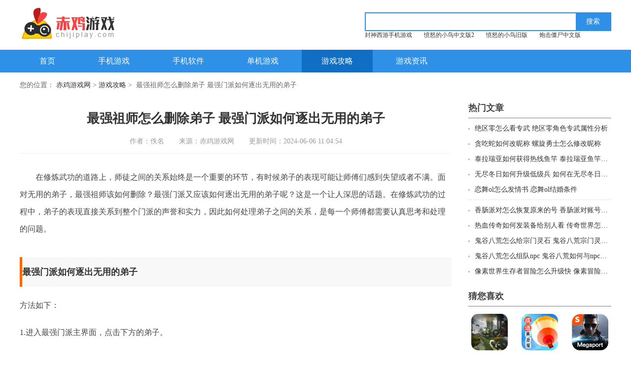

--- FILE ---
content_type: text/html; charset=utf-8
request_url: https://www.chijiplay.com/yxgl/110432060.html
body_size: 5121
content:
<!DOCTYPE html>
<html>
	<head>
		<meta http-equiv="Content-Type" content="text/html; charset=utf-8" />
		<meta name="applicable-device" content="pc" />
		<meta http-equiv="Cache-Control" content="no-siteapp" />
		<meta http-equiv="Cache-Control" content="no-transform" />		
		<meta http-equiv="mobile-agent" content="format=xhtml; url=https://m.chijiplay.com/yxgl/110432060.html" />
		<meta http-equiv="mobile-agent" content="format=html5; url=https://m.chijiplay.com/yxgl/110432060.html"/>
		<title>最强祖师怎么删除弟子_最强门派如何逐出无用的弟子-赤鸡游戏网</title>		
		<meta name="keywords" content="最强祖师怎么删除弟子,最强门派如何逐出无用的弟子"/>
		<meta name="description" content="在修炼武功的道路上，师徒之间的关系始终是一个重要的环节，有时候弟子的表现可能让师傅们感到失望或者不满。面对无用的弟子，最强祖师该如何删除？最强门派又应该如何逐出无用的弟子呢？这..."/>		
		<link rel="alternate" media="only screen and(max-width:640px)" href="https://m.chijiplay.com/yxgl/110432060.html" >
		<link rel="stylesheet" href="https://www.chijiplay.com/statics/front/css/css.css" />
		<script type="text/javascript" src="https://www.chijiplay.com/statics/front/js/top1.js"></script>
				
	</head>

		<body onselectstart="return false" oncopy="return false">
			<div class="header">
			<div class="header-box wrapper">
				<div class="logo">
					<a href="/" title="赤鸡游戏网"></a>
				</div>
				<div class="sous">
					<div class="search">
						<input class="text" type="text" name="keywords" value="" size="30" id="searchfield">
						<input class="button" type="button" name="dosubmit" id="dosubmit" value="搜索" search_type="init">

					</div>

					<div class="hotword">
							
	               			               		<a href="https://www.chijiplay.com/game/113016345.html" target="_blank">封神西游手机游戏</a>
							               		<a href="https://www.chijiplay.com/game/202716240.html" target="_blank">愤怒的小鸟中文版2</a>
							               		<a href="https://www.chijiplay.com/game/103116235.html" target="_blank">愤怒的小鸟旧版</a>
							               		<a href="https://www.chijiplay.com/game/103416230.html" target="_blank">炮击僵尸中文版</a>
																	</div>

				</div>
			</div>
			<div class="header-nav">
				<div class="nav wrapper">
				
				<a  href="/" rel="nofollow">首页</a>
										          			 					<a  href="https://www.chijiplay.com/game/">手机游戏</a>
					 					<a  href="https://www.chijiplay.com/app/">手机软件</a>
					 					<a  href="https://www.chijiplay.com/danji/">单机游戏</a>
					 					<a  class="on"  href="https://www.chijiplay.com/yxgl/">游戏攻略</a>
					 					<a  href="https://www.chijiplay.com/news/">游戏资讯</a>
					 				</div>
			</div>
		</div>		<div class="location wrapper">
		<p>
			您的位置：
			<a href="/">赤鸡游戏网</a>&nbsp;>&nbsp;<a href="https://www.chijiplay.com/yxgl/">游戏攻略</a>&nbsp;>&nbsp;
			最强祖师怎么删除弟子 最强门派如何逐出无用的弟子		</p>
	</div>
	<div class="part-cont wrapper">
		<div class="left-box">

			<div class="news-article">
				<h1 class="title">最强祖师怎么删除弟子 最强门派如何逐出无用的弟子</h1>
				<div class="time"><span>作者：佚名</span><span>来源：赤鸡游戏网</span><span>更新时间：2024-06-06 11:04:54</span></div>
			<div class="txt cl">
					<p>　　在修炼武功的道路上，师徒之间的关系始终是一个重要的环节，有时候弟子的表现可能让师傅们感到失望或者不满。面对无用的弟子，最强祖师该如何删除？最强门派又应该如何逐出无用的弟子呢？这是一个让人深思的话题。在修炼武功的过程中，弟子的表现直接关系到整个门派的声誉和实力，因此如何处理弟子之间的关系，是每一个师傅都需要认真思考和处理的问题。</p><p class="introTit">最强门派如何逐出无用的弟子</p><p>方法如下：</p><p>1.进入最强门派主界面，点击下方的弟子。</p><img src="https://img.chijiplay.com/upload/images/062406/1130/b8a2f88f992dbdd8a13d0.png" alt="最强祖师怎么删除弟子 最强门派如何逐出无用的弟子">2弹出窗口，在这里再选中相关的角色。<img src="https://img.chijiplay.com/upload/images/062406/1130/916e691cd9e520b08add3.png" alt="最强祖师怎么删除弟子 最强门派如何逐出无用的弟子"><p>3.在弟子的界面，点击逐出选项。</p><img src="https://img.chijiplay.com/upload/images/062406/1130/afca8e0c7fbdffee24b11.png" alt="最强祖师怎么删除弟子 最强门派如何逐出无用的弟子"><p>4.弹出窗口，再次确定。</p><img src="https://img.chijiplay.com/upload/images/062406/1130/53a94f7886e2fe7aff847.png" alt="最强祖师怎么删除弟子 最强门派如何逐出无用的弟子"><p>　　以上就是小编带来的最强祖师怎么删除弟子的全部内容，想要了解更多相关攻略的小伙伴可以持续关注本站，每天会为大家推送最新最全的攻略，一定不要错过哦。</p>				</div>
				<div class="page-next">
					<ul>
						<li><span>上一篇：</span>
							<a href="https://www.chijiplay.com/yxgl/091632059.html">重生细胞怎么2细胞 《重生细胞》二细胞打法心得分享</a>
						</li>
						<li><span>下一篇：</span>
							<a href="https://www.chijiplay.com/yxgl/140032061.html">保卫萝卜2怎么开局加金币 保卫萝卜2新手怎么玩</a>
						</li>
					</ul>

				</div>

			</div>
	
			<div class="sub-box cl">
				<div class="hd">
					<h3 class="t-name">相关阅读</h3></div>
				<div class="news-list2 cl">
					<ul>
																									<li>
								<a href="https://www.chijiplay.com/yxgl/142532442.html" target="_blank">最强祖师怎么让弟子练体 最强祖师炼体丹使用方法</a>
							</li>
																			<li>
								<a href="https://www.chijiplay.com/yxgl/111432338.html" target="_blank">最强祖师如何清理仙盟人员 最强祖师如何删除仙友</a>
							</li>
																			<li>
								<a href="https://www.chijiplay.com/yxgl/190632336.html" target="_blank">最强祖师如何免费获得挑战令 最强祖师挑战令获得攻略</a>
							</li>
																			<li>
								<a href="https://www.chijiplay.com/yxgl/090031659.html" target="_blank">最强祖师西门宇功法排名 最强祖师西门宇养成攻略装备推荐</a>
							</li>
																			<li>
								<a href="https://www.chijiplay.com/yxgl/112819217.html" target="_blank">王者荣耀最强猴子是谁 王者荣耀最强猴子排名</a>
							</li>
																			<li>
								<a href="https://www.chijiplay.com/yxgl/13182078.html" target="_blank">香肠派对恐龙小迷弟怎么样 香肠派对恐龙小迷弟介绍</a>
							</li>
																			<li>
								<a href="https://www.chijiplay.com/yxgl/191132850.html" target="_blank">土豆兄弟怎么开启无尽模式 《土豆兄弟》无尽模式解锁条件</a>
							</li>
																			<li>
								<a href="https://www.chijiplay.com/yxgl/161922362.html" target="_blank">无名江湖手游怎么删除角色啊 无名江湖手游如何删除角色</a>
							</li>
																			<li>
								<a href="https://www.chijiplay.com/yxgl/20423709.html" target="_blank">最强开锁大师245关怎么过 最强开锁大师游戏245关怎么过</a>
							</li>
																			<li>
								<a href="https://www.chijiplay.com/yxgl/114418205.html" target="_blank">艾尔登法环d的弟弟能杀吗 </a>
							</li>
																																					<li>
								<a href="https://www.chijiplay.com/yxgl/090533081.html" target="_blank">绝区零怎么看专武 绝区零角色专武属性分析</a>
							</li>
													<li>
								<a href="https://www.chijiplay.com/yxgl/191733080.html" target="_blank">贪吃蛇如何改昵称 螺旋勇士怎么修改昵称</a>
							</li>
												
					</ul>
				</div>
			</div>
						</div>
		<div class="right-box">
			
			<div class="box cl">
				<div class="part-cont-tit">
					<h3 class="t-name">热门文章</h3>
				</div>

				<div class="news-list2">
					<ul>
																		<li>
							<a href="https://www.chijiplay.com/yxgl/090533081.html" target="_blank">绝区零怎么看专武 绝区零角色专武属性分析</a>
						</li>
												<li>
							<a href="https://www.chijiplay.com/yxgl/191733080.html" target="_blank">贪吃蛇如何改昵称 螺旋勇士怎么修改昵称</a>
						</li>
												<li>
							<a href="https://www.chijiplay.com/yxgl/162033079.html" target="_blank">泰拉瑞亚如何获得热线鱼竿 泰拉瑞亚鱼竿热线获取攻略</a>
						</li>
												<li>
							<a href="https://www.chijiplay.com/yxgl/141033078.html" target="_blank">无尽冬日如何升级低级兵 如何在无尽冬日燃霜矿区加点</a>
						</li>
												<li>
							<a href="https://www.chijiplay.com/yxgl/111233077.html" target="_blank">恋舞ol怎么发情书 恋舞ol结婚条件</a>
						</li>
												<li>
							<a href="https://www.chijiplay.com/yxgl/162733074.html" target="_blank">香肠派对怎么恢复原来的号 香肠派对账号找回步骤</a>
						</li>
												<li>
							<a href="https://www.chijiplay.com/yxgl/141833073.html" target="_blank">热血传奇如何发装备给别人看 传奇世界怎么发送装备信息给好友</a>
						</li>
												<li>
							<a href="https://www.chijiplay.com/yxgl/141533068.html" target="_blank">鬼谷八荒怎么给宗门灵石 鬼谷八荒宗门灵石攻略</a>
						</li>
												<li>
							<a href="https://www.chijiplay.com/yxgl/092833066.html" target="_blank">鬼谷八荒怎么组队npc 鬼谷八荒如何与npc组队</a>
						</li>
												<li>
							<a href="https://www.chijiplay.com/yxgl/191133065.html" target="_blank">像素世界生存者冒险怎么升级快 像素冒险世界快速练级攻略</a>
						</li>
												
					</ul>
				</div>

			</div>

			<div class="box cl">
				<div class="part-cont-tit">
					<h3 class="t-name">猜您喜欢</h3>
				</div>
				<div class="list-ico ico3-1row ">
					<ul>
																		<li>
							<a href="https://www.chijiplay.com/game/18149620.html" target="_blank" title="新秘密任务突击2021新版" rel="nofollow" class="link-ico">
								<img src="https://img.chijiplay.com/upload/images/212205/1544/165311908058925631660b.jpg" alt="新秘密任务突击2021新版">
							</a>
							<a href="https://www.chijiplay.com/game/18149620.html" target="_blank" class="link-name" title="新秘密任务突击2021新版">新秘密任务突击2021新版</a>
						</li>
												<li>
							<a href="https://www.chijiplay.com/game/091611639.html" target="_blank" title="成语黄金屋手机版" rel="nofollow" class="link-ico">
								<img src="https://img.chijiplay.com/upload/images/212205/1710/1653124206851218556562.jpg" alt="成语黄金屋手机版">
							</a>
							<a href="https://www.chijiplay.com/game/091611639.html" target="_blank" class="link-name" title="成语黄金屋手机版">成语黄金屋手机版</a>
						</li>
												<li>
							<a href="https://www.chijiplay.com/game/19279570.html" target="_blank" title="韩国cf手游" rel="nofollow" class="link-ico">
								<img src="https://img.chijiplay.com/upload/images/132209/1755/1663062902216967674439.jpg" alt="韩国cf手游">
							</a>
							<a href="https://www.chijiplay.com/game/19279570.html" target="_blank" class="link-name" title="韩国cf手游">韩国cf手游</a>
						</li>
												<li>
							<a href="https://www.chijiplay.com/game/0915305.html" target="_blank" title="逍遥八仙" rel="nofollow" class="link-ico">
								<img src="https://img.chijiplay.com/upload/images/222205/1011/165318551615647998208.jpg" alt="逍遥八仙">
							</a>
							<a href="https://www.chijiplay.com/game/0915305.html" target="_blank" class="link-name" title="逍遥八仙">逍遥八仙</a>
						</li>
												<li>
							<a href="https://www.chijiplay.com/game/10233897.html" target="_blank" title="喵星人大战中文版" rel="nofollow" class="link-ico">
								<img src="https://img.chijiplay.com/upload/images/202205/1838/165304309275920532790.png" alt="喵星人大战中文版">
							</a>
							<a href="https://www.chijiplay.com/game/10233897.html" target="_blank" class="link-name" title="喵星人大战中文版">喵星人大战中文版</a>
						</li>
												<li>
							<a href="https://www.chijiplay.com/game/13214846.html" target="_blank" title="偶像活动游戏手机版" rel="nofollow" class="link-ico">
								<img src="https://img.chijiplay.com/upload/images/202205/1809/1653041373994421556157.png" alt="偶像活动游戏手机版">
							</a>
							<a href="https://www.chijiplay.com/game/13214846.html" target="_blank" class="link-name" title="偶像活动游戏手机版">偶像活动游戏手机版</a>
						</li>
												<li>
							<a href="https://www.chijiplay.com/game/10219093.html" target="_blank" title="究极风暴4手游" rel="nofollow" class="link-ico">
								<img src="https://img.chijiplay.com/upload/images/202205/1537/1653032264568783879124.jpg" alt="究极风暴4手游">
							</a>
							<a href="https://www.chijiplay.com/game/10219093.html" target="_blank" class="link-name" title="究极风暴4手游">究极风暴4手游</a>
						</li>
												<li>
							<a href="https://www.chijiplay.com/game/11189770.html" target="_blank" title="酷飙车神二手机版" rel="nofollow" class="link-ico">
								<img src="https://img.chijiplay.com/upload/images/202205/1747/165304004495747335965f.jpg" alt="酷飙车神二手机版">
							</a>
							<a href="https://www.chijiplay.com/game/11189770.html" target="_blank" class="link-name" title="酷飙车神二手机版">酷飙车神二手机版</a>
						</li>
												<li>
							<a href="https://www.chijiplay.com/game/024211989.html" target="_blank" title="奥特曼格斗之热血英雄破解版" rel="nofollow" class="link-ico">
								<img src="https://img.chijiplay.com/upload/images/282201/1720/1674897605787840663363.png" alt="奥特曼格斗之热血英雄破解版">
							</a>
							<a href="https://www.chijiplay.com/game/024211989.html" target="_blank" class="link-name" title="奥特曼格斗之热血英雄破解版">奥特曼格斗之热血英雄破解版</a>
						</li>
												
					</ul>
				</div>

			</div>

			<div class="box cl">
				<div class="part-cont-tit ">
					<h3 class="t-name">最新手机游戏</h3>
				</div>
				<div class="phb-list ">
					<ul>
																		<li>
							<em class="nb1">1</em>
							<div class="item">
								<span>乞丐生存模拟器中文版</span>
								<div class="ico-show">
									<a href="https://www.chijiplay.com/game/200917077.html" target="_blank" title="乞丐生存模拟器中文版" rel="nofollow" class="link-ico">
										<img src="https://img.chijiplay.com/upload/images/112209/0155/169436851333322122793.png" alt="乞丐生存模拟器中文版" />
									</a>
									<div class="inf">
										<a href="https://www.chijiplay.com/game/200917077.html" target="_blank" class="link-name">乞丐生存模拟器中文版</a>
										<p><i class="star s4 "></i></p>
										<p>角色扮演</p>
									</div>
								</div>
								<a class="btn-download" href="https://www.chijiplay.com/game/200917077.html" target="_blank" rel="nofollow">查看</a>
							</div>
						</li>
												<li>
							<em class="nb2">2</em>
							<div class="item">
								<span>奥拉星手游体验服官网版</span>
								<div class="ico-show">
									<a href="https://www.chijiplay.com/game/200917078.html" target="_blank" title="奥拉星手游体验服官网版" rel="nofollow" class="link-ico">
										<img src="https://img.chijiplay.com/upload/images/112209/0235/1694370917340174791544.png" alt="奥拉星手游体验服官网版" />
									</a>
									<div class="inf">
										<a href="https://www.chijiplay.com/game/200917078.html" target="_blank" class="link-name">奥拉星手游体验服官网版</a>
										<p><i class="star s4 "></i></p>
										<p>动作格斗</p>
									</div>
								</div>
								<a class="btn-download" href="https://www.chijiplay.com/game/200917078.html" target="_blank" rel="nofollow">查看</a>
							</div>
						</li>
												<li>
							<em class="nb3">3</em>
							<div class="item">
								<span>恐怖躲猫猫2无广告新春版本</span>
								<div class="ico-show">
									<a href="https://www.chijiplay.com/game/234117076.html" target="_blank" title="恐怖躲猫猫2无广告新春版本" rel="nofollow" class="link-ico">
										<img src="https://img.chijiplay.com/upload/images/072209/2109/169409215349876666228.png" alt="恐怖躲猫猫2无广告新春版本" />
									</a>
									<div class="inf">
										<a href="https://www.chijiplay.com/game/234117076.html" target="_blank" class="link-name">恐怖躲猫猫2无广告新春版本</a>
										<p><i class="star s4 "></i></p>
										<p>角色扮演</p>
									</div>
								</div>
								<a class="btn-download" href="https://www.chijiplay.com/game/234117076.html" target="_blank" rel="nofollow">查看</a>
							</div>
						</li>
												<li>
							<em >4</em>
							<div class="item">
								<span>欢乐少年酷跑手游官网版</span>
								<div class="ico-show">
									<a href="https://www.chijiplay.com/game/234117075.html" target="_blank" title="欢乐少年酷跑手游官网版" rel="nofollow" class="link-ico">
										<img src="https://img.chijiplay.com/upload/images/072209/2109/1694092187077816725755.jpg" alt="欢乐少年酷跑手游官网版" />
									</a>
									<div class="inf">
										<a href="https://www.chijiplay.com/game/234117075.html" target="_blank" class="link-name">欢乐少年酷跑手游官网版</a>
										<p><i class="star s4 "></i></p>
										<p>休闲益智</p>
									</div>
								</div>
								<a class="btn-download" href="https://www.chijiplay.com/game/234117075.html" target="_blank" rel="nofollow">查看</a>
							</div>
						</li>
												<li>
							<em >5</em>
							<div class="item">
								<span>开心消消消正版</span>
								<div class="ico-show">
									<a href="https://www.chijiplay.com/game/234017074.html" target="_blank" title="开心消消消正版" rel="nofollow" class="link-ico">
										<img src="https://img.chijiplay.com/upload/images/072209/2136/169409379208959134563.png" alt="开心消消消正版" />
									</a>
									<div class="inf">
										<a href="https://www.chijiplay.com/game/234017074.html" target="_blank" class="link-name">开心消消消正版</a>
										<p><i class="star s4 "></i></p>
										<p>休闲益智</p>
									</div>
								</div>
								<a class="btn-download" href="https://www.chijiplay.com/game/234017074.html" target="_blank" rel="nofollow">查看</a>
							</div>
						</li>
												<li>
							<em >6</em>
							<div class="item">
								<span>城市摧毁模拟器没有广告</span>
								<div class="ico-show">
									<a href="https://www.chijiplay.com/game/234017073.html" target="_blank" title="城市摧毁模拟器没有广告" rel="nofollow" class="link-ico">
										<img src="https://img.chijiplay.com/upload/images/072209/2138/169409391338701328526.png" alt="城市摧毁模拟器没有广告" />
									</a>
									<div class="inf">
										<a href="https://www.chijiplay.com/game/234017073.html" target="_blank" class="link-name">城市摧毁模拟器没有广告</a>
										<p><i class="star s4 "></i></p>
										<p>休闲益智</p>
									</div>
								</div>
								<a class="btn-download" href="https://www.chijiplay.com/game/234017073.html" target="_blank" rel="nofollow">查看</a>
							</div>
						</li>
												<li>
							<em >7</em>
							<div class="item">
								<span>亿万人生正版</span>
								<div class="ico-show">
									<a href="https://www.chijiplay.com/game/234017072.html" target="_blank" title="亿万人生正版" rel="nofollow" class="link-ico">
										<img src="https://img.chijiplay.com/upload/images/072209/2152/1694094761444215559778.png" alt="亿万人生正版" />
									</a>
									<div class="inf">
										<a href="https://www.chijiplay.com/game/234017072.html" target="_blank" class="link-name">亿万人生正版</a>
										<p><i class="star s4 "></i></p>
										<p>模拟经营</p>
									</div>
								</div>
								<a class="btn-download" href="https://www.chijiplay.com/game/234017072.html" target="_blank" rel="nofollow">查看</a>
							</div>
						</li>
												<li>
							<em >8</em>
							<div class="item">
								<span>开心水族箱官网版</span>
								<div class="ico-show">
									<a href="https://www.chijiplay.com/game/234017071.html" target="_blank" title="开心水族箱官网版" rel="nofollow" class="link-ico">
										<img src="https://img.chijiplay.com/upload/images/072209/2222/1694096528495507233387.png" alt="开心水族箱官网版" />
									</a>
									<div class="inf">
										<a href="https://www.chijiplay.com/game/234017071.html" target="_blank" class="link-name">开心水族箱官网版</a>
										<p><i class="star s4 "></i></p>
										<p>休闲益智</p>
									</div>
								</div>
								<a class="btn-download" href="https://www.chijiplay.com/game/234017071.html" target="_blank" rel="nofollow">查看</a>
							</div>
						</li>
												<li>
							<em >9</em>
							<div class="item">
								<span>宾果消消消老版2015</span>
								<div class="ico-show">
									<a href="https://www.chijiplay.com/game/234017068.html" target="_blank" title="宾果消消消老版2015" rel="nofollow" class="link-ico">
										<img src="https://img.chijiplay.com/upload/images/082209/0154/1694109250688351655040.png" alt="宾果消消消老版2015" />
									</a>
									<div class="inf">
										<a href="https://www.chijiplay.com/game/234017068.html" target="_blank" class="link-name">宾果消消消老版2015</a>
										<p><i class="star s4 "></i></p>
										<p>休闲益智</p>
									</div>
								</div>
								<a class="btn-download" href="https://www.chijiplay.com/game/234017068.html" target="_blank" rel="nofollow">查看</a>
							</div>
						</li>
												<li>
							<em >10</em>
							<div class="item">
								<span>元气骑士</span>
								<div class="ico-show">
									<a href="https://www.chijiplay.com/game/234017066.html" target="_blank" title="元气骑士" rel="nofollow" class="link-ico">
										<img src="https://img.chijiplay.com/upload/images/082209/0510/1694121019412445526894.jpg" alt="元气骑士" />
									</a>
									<div class="inf">
										<a href="https://www.chijiplay.com/game/234017066.html" target="_blank" class="link-name">元气骑士</a>
										<p><i class="star s4 "></i></p>
										<p>飞行射击</p>
									</div>
								</div>
								<a class="btn-download" href="https://www.chijiplay.com/game/234017066.html" target="_blank" rel="nofollow">查看</a>
							</div>
						</li>
																	</ul>

				</div>

			</div>
		</div>
	</div>
	<div class="footer">
	<div class="copy wrapper">
		<img src="https://www.chijiplay.com/statics/front/images/copy.jpg" alt="版权信息" />
		<p>Copyright @ 2010-2022 <a href="https://www.chijiplay.com/">赤鸡游戏网</a> www.chijiplay.com . All Rights Reserved </p>
	</div>
</div>
<script type="text/javascript" src="https://www.chijiplay.com/statics/front/js/jquery-1.8.3.min.js" charset="utf-8"></script>
<script type="text/javascript" src="https://www.chijiplay.com/statics/front/js/common.js"></script>
<script>
var _hmt = _hmt || [];
(function() {
  var hm = document.createElement("script");
  hm.src = "https://hm.baidu.com/hm.js?f35de9d5e79685ad578839dbab5d177b";
  var s = document.getElementsByTagName("script")[0]; 
  s.parentNode.insertBefore(hm, s);
})();
</script>
	<script language="JavaScript" src="https://www.chijiplay.com/api.php?op=count&id=32060&modelid=1"></script>
</body>
</html>

--- FILE ---
content_type: text/css
request_url: https://www.chijiplay.com/statics/front/css/css.css
body_size: 16708
content:

/*基本样式*/
html,body,div,p,span,em,i,u,del,strong,a,b,dl,dt,dd,ul,ol,li,h1,h2,h3,h4,h5,h6,iframe,form,label,button,input,textarea,pre,hr,table,tbody,th,td{margin:0;padding:0;word-wrap:break-word;word-break:break-all;border:0}
button,input,textarea{outline: none}

h1,h2,h3,h4,h5,h6,button,input,select,textarea{font-size:100%;font-weight:normal}
img{border:0; border:none}
em,i,strong,th{font-style:normal}
ol,ul,li{list-style:none}
table{border-collapse:collapse;border-spacing:0}
input,select{-webkit-appearance:none; appearance:none; }
html{ overflow-y: scroll; }
*html{ _background-image:url(about:blank); _background-attachment:fixed; }
body{font:12px tahoma,'\5b8b\4f53',sans-serif;font-family:"Microsoft YaHei"; font-size:14px; color: #444; }
*{margin:0px; padding:0px; outline:none;}
ul li{list-style:none;}
li{list-style:none;}
img{border:none;}
a{color:#333; text-decoration:none; cursor:pointer;}
a:hover{color:#ed2f2f;}




.fl{ float: left; display: inline; }
.fr{ float: right; display: inline; }
.mt15{ margin-top: 15px !important; }
.mb15{ margin-bottom: 15px !important; }
.pt20{padding-top: 20px;}

.hide{display: none;}
.cl:after,.wrapper:after{content:" ";display:block;height:0;clear:both;visibility:hidden}
*html .cl{height:1%}



.header,.footer,.header-nav,.header-top{width:100%;min-width:1200px;}
.wrapper{width: 1200px;margin:0 auto;}
.header-top{width:100%;height:35px;background:#eee;line-height:35px;color:#666;}

.header-top .link-a{float:right;}
.header-top .link-a a{padding: 0 10px;}
.header-top .link-a a + a{border-left: #bbb 1px solid;}


.header-box{height:80px; padding-top:15px;padding-bottom:6px;}
.header-box .logo{ float:left; width:266px; height: 65px;padding-left: 4px;}
.header-box .logo a{ display:block;width:266px; height: 65px; background-image:url(../images/logo.png) ;background-repeat: no-repeat;    background-position: left center;}
.header .lsrj{display:none;}
.header .sous{float:right; height: 68px;width: 500px;padding-top: 10px; }
.header .hotword{height: 22px;overflow: hidden;}
.header .hotword a{margin-right: 20px;    font-size: 12px;}

.search{height: 34px; position:relative;  border: 2px solid #2e90e6;}
.search .icon{float:left; display:inline-block; width:18px; height:18px;margin:10px 11px 0 10px; overflow:hidden; display: none; }
.search .text{ line-height: 18px;height: 18px; width: 390px; float:left; background: none; outline:none; color:#999; font-size:16px; border:none; padding:6px 10px;overflow: hidden;}
.search .text::-webkit-input-placeholder { color: #999; }
.search .text::-moz-placeholder { color: #999; opacity: 1; }
.search .text:-ms-input-placeholder { color: #999; }
.search .button{width: 70px; height:34px; font-size: 14px; background:#2e90e6; color: #FFF; border:none; outline:none; float:right; cursor:pointer;  }
.search .link-a{}
.header-nav{ background: #2e90e6;width:100%; }

.nav{ height: 46px;  }
.nav a{ display:inline-block; vertical-align: top; line-height: 46px; text-align:center; color:#fff; font-size:16px; float:left; padding: 0 40px;margin-right:6px; }
.nav a+a{margin-left: 1px;}
.nav a:hover,
.nav a.on{ background-color: #106fc5; }


/*图标列表*/

.list-dj{overflow: hidden;}
.list-dj ul{width: 110%;}
.list-dj  li{float: left;padding: 20px 30px 0px 0;}
.list-dj  li .link-ico{display: block; width:150px; height: 220px; overflow: hidden;border-radius:2px;}
.list-dj  li .link-ico img{width:100%; height: 100%; }
.list-dj  li .link-name{display: block;width:150px;line-height:40px;height: 32px;overflow: hidden;text-align: center;}
.list-dj  li:hover .link-name{color: #ed2f2f;}


.list-ico{}
.list-ico ul{width: 110%;}
.list-ico  li{float: left;width:85px;padding-right: 27px;padding-top: 20px;}
.list-ico  li .link-ico{display: block; width:85px; height: 85px; overflow: hidden;border-radius:16px;}
.list-ico  li .link-ico img{width:100%; height: 100%; }
.list-ico  li .link-name{display: block;line-height:40px;height: 32px;overflow: hidden;text-align: center;}
.list-ico  li:hover .link-name{color: #ed2f2f;}

.part-box .list-ico{}
.ico10-1row{padding-top:20px;}
.ico10-1row{width:100%;overflow: hidden;}
.ico10-1row ul{overflow: hidden;height: 130px;}
.ico10-1row li{width:90px;}
.ico10-1row li+li{padding-left: 33px;}
.ico12-1row{padding-top:10px;}
.ico12-1row{width:100%;overflow: hidden;}
.ico12-1row ul{overflow: hidden;height: 112px;}
.ico12-1row li{width:74px;}
.ico12-1row  li .link-ico{width:74px;height: 74px;padding-left: 0;}
.ico12-1row   li .link-name{width:74px;}
.ico12-1row li+li{padding-left:28px;}

.ico3-1row  ul{width: 110%;}
.ico3-1row li{width:74px;padding:15px 22px 0px 6px;}
.ico3-1row li .link-ico{width:74px;height: 74px;padding-left: 0;margin: 0 auto;border-radius:14px;}
.ico3-1row   li .link-name{width:74px;margin: 0 auto;}

.ico3-dj ul{width: 110%;}
.ico3-dj li{width:74px;padding:15px 22px 0px 6px;}
.ico3-dj li .link-ico{width:74px;height: 110px;padding-left: 0;margin: 0 auto;border-radius:2px;}
.ico3-dj li .link-name{width:74px;margin: 0 auto;}


.game-classify{ color: #666; line-height: 14px; padding: 10px 0;}
.game-classify .link-a a{padding: 0 12px; float: left; margin-top: 8px;}
.game-classify .link-a a+a{border-left: 1px solid #c6c6c6;}
.game-classify  .item{height: 30px;overflow: hidden;white-space: nowrap;padding-left: 65px;position: relative;margin-bottom: 10px;}
.game-classify span{position: absolute;left: 0px;top: 5px;height: 20px;line-height: 20px; font-size:18px; background-position: 46px 4px; width: 56px; overflow:hidden;font-weight: bold;}
.game-classify .title{position: absolute;left: 0px;top: 5px;height: 20px;line-height: 20px; font-size:18px; background-position: 46px 4px; width: 56px; overflow:hidden;font-weight: bold;background-image: url(../images/icon.png);
    background-repeat: no-repeat;}


/*标题样式1*/
.headline1{text-indent:15px;font-size: 18px;color: #333;line-height: 22px;border-left: 5px solid #2e90e6;font-weight: bold;}
.headline1 a{float:right;width:65px;line-height:22px;font-size:14px;text-align:right;color: #999;font-weight:normal;}







.part-focus .left-box{width: 390px;float: left;overflow: hidden;}
/*焦点图切换*/

#main1_l{position: relative; width:390px; height: 300px; overflow:hidden;}
#main1_l .bd{position: relative}
#main1_l .ft{position: absolute;left: 0;bottom:0px;z-index: 1;width:100%;}
.main1_l_bar_box{ width:390px; height:300px; position: relative; overflow: hidden;}
.main1_l_bar{width: 10000px}
.main1_l_bar li{float: left;width:390px;height:300px}
.main1_l_bar a{width: 100%;height: 100%;display: block; position: relative; }
.main1_l_bar img{width:390px; height:300px;}
.main1_l_bar p{position: absolute; bottom: 8px; left: 0; z-index: 1; right: 0; height: 52px; line-height: 52px; overflow:hidden; background: rgba(0,0,0,0.6); filter: progid:DXImageTransform.Microsoft.gradient(startcolorstr=#7F000000,endcolorstr=#7F000000); font-size: 16px;
    color: #fff; text-align: left; }
.main1_l_bar span{ display: block; margin: 0 15px; }

#main1_l .change{position: absolute;left: 0;bottom:0px; right: 0; }
#main1_l .change a{ width: 20%; height: 8px; background: #373737; float: left; position: relative; }
#main1_l .change a img{width:80px;height:60px; display: none; }
#main1_l .change a .mask { position: absolute; top: 0; left: -1px; width: 1px; height: 100%; background: #A2A2A2; }
#main1_l .change a.on{ background: #2e90e6; }
#main1_l .hd{position: absolute;left:5px;bottom:80px;z-index: 2;width:420px;height:22px;text-align:center;}
#main1_l .main1_l_title{overflow: hidden;position: absolute;top: 0;left: 0;height:100%;line-height:22px;font-size:16px; width:100%;}
#main1_l .main1_l_title a{display: none;color: #fff; width:100%;}

.part-focus .left-box .l-box{padding-top: 20px;}
.hot-app{width:410px;overflow: hidden;margin: 12px 0px 0 0;}
.hot-app a{display: block;width:182px;height:105px;margin:0 20px 20px 0;float: left;border:1px solid #eee;position: relative;}

.hot-app a img{width:80px;height:80px;border-radius:16px;float: left;margin:12px 10px 0 10px;}
.hot-app a p{height:26px;width:80px;overflow: hidden;white-space:nowrap;text-overflow:ellipsis;line-height:26px;color:#333;float: right;margin-top: 12px;}
.hot-app a span{height:16px;width:80px;overflow: hidden;white-space:nowrap;text-overflow:ellipsis;line-height:16px;float: right;font-size:12px;color:#999;}
.hot-app a em{display: block;width:60px;height:22px;background:#2e90e6;color:#fff;float: left;line-height:22px;text-align: center;font-size:12px;margin-top: 10px;border-radius:2px;}

.hot-app a:hover p{}
.hot-app a:hover em{background:#106fc5}








.zxlb .txt{ display: none; }
.zxlb ul{ overflow: hidden; }
.zxlb li{ width: 185px; float: left; position: relative; margin-top: 20px;left: 0;}
.zxlb li + li{ margin-left: 20px; }
.zxlb .link-ico,.zxlb .link-ico img{ width: 185px; height: 142px; display: block; }
.zxlb .link-name{ position: absolute; left: 0; right: 0; bottom: 0; background: rgba(0,0,0,0.6); color: #fff; 
font-size: 12px; height: 26px; line-height: 26px; padding: 0 10px; text-align: center; overflow: hidden; }



.part-focus .cen-box{float:left; width:450px; margin-left: 36px; overflow:hidden; }



.part-focus .news-tabs{ height: 42px; line-height: 40px; font-size: 18px; border-bottom:1px solid #e5e5e5; font-weight: 400;padding-left: 10px; margin-bottom: 18px;}
.part-focus .news-tabs li{ float:left; width: 80px; display: inline-block; text-align: center; cursor: pointer; margin-right: 16px; }


.part-focus .news-tabs li.on{ color:#2e90e6;border-bottom: 3px #2e90e6 solid;}





.part-focus .news-list{ overflow: hidden; }

.part-focus .news-list li{ height:22px; line-height:22px; position:relative; padding-bottom:13px; ! padding-bottom:10px;  overflow:hidden;}
.part-focus .news-list li .link-type{float:left;width:70px;color: #999; height:22px; overflow: hidden;font-size:12px}
.part-focus .news-list li .link-type:hover{color: #f54343;}
.part-focus .news-list li .link-ico{float:left;width:22px; height:22px; overflow: hidden;}
.part-focus .news-list li .link-ico img{width:22px; height:22px;border-radius: 4px;}
.part-focus .news-list li .link-name{float:left;color:#333; font-size:14px; text-overflow:ellipsis; white-space:nowrap;display: block;max-width:320px; overflow:hidden; padding-left: 10px;height: 22px;}
.part-focus .news-list li span{color:#ed2f2f; font-size:13px; float:right;}

.part-focus .news-list li.xian{ width:100%; border-bottom:1px dashed #e5e3e3; padding:0; height:1px;}


.part-focus .news-list li:nth-child(5n) {    border-bottom: 1px dashed #ddd;    margin-bottom: 7px;    padding-bottom: 13px;}

.part-focus .news-list li:last-child {border: 0;margin: 0; padding: 0; }

.news-list2{margin-top:22px; overflow: hidden; }
.news-list2 li{   padding-bottom:5px; overflow:hidden;}
.news-list2 li a{color:#333; font-size:14px; max-width:350px; overflow:hidden; display:inline-block;height:22px; line-height:22px;text-overflow:ellipsis; white-space:nowrap;}
.news-list2 li span{color:#999; font-size:13px; float:right;}
.news-list2 li:before{content: " ";float:left; background:#bbbbbb;  width:3px; height:3px; margin:10px 10px 0 0;}
.part-focus .news-list2 li{padding-bottom: 9px;}
.part-focus .news-list2 li:nth-child(5n) {    border-bottom: 1px dashed #ddd;    margin-bottom: 7px;    padding-bottom:8px;}

.part-focus .news-list2 li:last-child {border: 0;margin: 0; padding: 0; }


.part-focus .right-box{float:right; width:290px;}



.update-list{margin-top: 10px;overflow: hidden;}
.update-list ul{width: 105%;}
.update-list li{ height:22px; line-height:22px; position:relative; padding:10px 0px 10px 0;  overflow:hidden;border-bottom: 1px #eee dashed;float: left;width: 370px;margin-right: 40px;}
.update-list li .link-type{float:left;width:70px;color: #999; height:22px; overflow: hidden;font-size:12px}
.update-list li .link-type:hover{}

.update-list li .link-name{float:left;text-overflow:ellipsis; white-space:nowrap;display: block;max-width:260px; overflow:hidden;height: 22px;}
.update-list li span{color:#999; font-size:13px; float:right;}











.hot-list li{ height: 75px; overflow: hidden; margin-top: 17px;}
.hot-list a{display: block; height: 100%;}
.hot-list .pimg{float: left; margin-right: 15px;}
.hot-list .pimg img{width: 73px; height: 73px; border-radius: 12px;}
.hot-list .ptit{line-height: 30px; height: 30px; overflow: hidden; padding-top: 4px;}
.hot-list .sptit{ max-width: 135px; height: 30px; overflow: hidden; font-size: 16px; color: #333; font-weight: bold; display: inline-block; vertical-align: top; }
.hot-list .spbtn{ padding: 0 12px; line-height: 23px; margin-top: 4px; font-size: 14px; color: #2e90e6; border-radius: 100px; border: 1px solid #2e90e6;}
.hot-list .spbtn:hover{background-color: #2e90e6; color: #fff;}
.hot-list .pbot{font-size: 14px; color: #999; margin-top: 12px;}


.part-focus .right-box .tit-box{ height: 32px; line-height: 32px; font-size: 18px; padding-top:10px;border-bottom: 1px solid #ddd; font-weight: 400; color: #676767; }




.part-box .left-box{width: 876px;float: left;}
.part-box .right-box{width: 290px;float: right;}

.part-tit{height:55px;line-height:55px;border-bottom:1px solid #e5e5e5; position: relative; margin-top: 20px; }
/*.part-tit .title{font-size:26px;color:#333;font-weight:bold;float:left;line-height: 53px; height: 53px;}
.part-tit .title2{font-size:24px;color:#333;font-weight:bold;float:left;line-height: 53px; height: 53px;}*/
.part-tit .t-name{font-size:24px;color:#333;font-weight:bold;float:left;line-height: 53px; height: 53px;}
.part-tit .t-name2{font-size:20px;color:#333;font-weight:bold;float:left;line-height: 53px; height: 53px;}

.part-tit .btn-more{float:right;line-height: 55px; color: #999;overflow: hidden;}

.part-tit .sub-tabs{float: right;padding-left: 60px; padding-top: 18px; height: 40px;overflow: hidden;}
.part-tit .sub-tabs li{ float:left; padding: 0 18px;padding: 0 8px !important; display: inline-block; text-align: center; cursor: pointer; line-height: 20px; font-size: 18px;font-weight: bold;}
.part-tit .sub-tabs li + li:before{ content: "/"; padding-right: 10px;color:#eee ;}
.part-tit .sub-tabs li a{line-height: 20px;display:inline-block;}
.part-tit .sub-tabs li.on a{ color:#2e90e6;border-bottom:3px #2e90e6 solid;height: 36px;}
.part-tit .sub-tabs li.on { }





.part-game .left-box{width: 910px;float: left;}
.part-game .right-box{width: 290px;float: right;}






.ico6-1row{width:100%;overflow: hidden;}
.ico6-1row li{width: 16.6%;padding: 15px 0 5px;}
.ico6-1row li  .link-ico{display: block; width:76px; height: 76px; overflow: hidden; padding-left: 12px;	}
.ico6-1row li .link-name{display: block;width:100px;line-height:28px;height: 28px;}
.ico6-1row   li .link-ico img{ border-radius:14px;}
.ico6-1row   li p{ font-size:12px;width:100px;color: #999;text-align: center;}


.ico8-1row{width:100%;overflow: hidden;}
.ico8-1row ul{width: 105%;}
.ico8-1row li{width: 100px;padding: 18px 57px 8px 0;}
.ico8-1row li  .link-ico{display: block; width:100px; height: 100px; overflow: hidden;border-radius:20px;	}
.ico8-1row li .link-name{display: block;width:100px;line-height:28px;height: 28px;}
.ico8-1row   li .link-ico img{ }
.ico8-1row   li p{ font-size:12px;width:100px;color: #999;text-align: center;}


.part-tit .title{ padding-left:46px; background-image: url(../images/title-ico.png);    background-repeat: no-repeat;}
.part-game .part-tit {border-bottom:2px solid #ff9f19;}
.part-game .part-tit .title{background-position: 0 0;}
.part-game .sub-tabs li.on a{ color:#ff9f19;}
.part-game .ico8-1row li .link-name:hover,.part-game .list-ico  li:hover .link-name{color:#ff9f19;}


.part-soft .part-tit {border-bottom:2px solid #178ce5;}
.part-soft .part-tit .title{background-position: 0 -53px;}
.part-soft .sub-tabs li.on a{ color:#178ce5;}
.part-soft .ico8-1row li .link-name:hover,.part-soft .list-ico  li:hover .link-name{color:#178ce5;}


.part-gl .part-tit .title{background-position: 0 -106px;}


.part-link .part-tit {border-bottom:2px solid #eee;}



.phb-title{font-size: 18px;line-height: 30px; overflow: hidden;    padding-top:10px;}
.phb-title i{float:left;width:20px;height:30px;background-position:  -75px 4px;margin-right:5px;}
.phb-list{	width: 100%;padding-top: 10px;}
.phb-list em{float: left;width: 22px;height: 22px;font-family: arial;line-height: 22px;text-align: center;color: #fff;background-color: #ccc;	border-radius: 2px;}
.phb-list em.nb1{background: #f44334;}
.phb-list em.nb2{background: #fe7416;}
.phb-list em.nb3{background: #fab805;}
.phb-list .item{padding-left: 30px; *display:inline;*zoom:1;*padding-left: 13px;}


.phb-list .ico-show{color: #666;height: 0px;display: none;}
.phb-list .ico-show .link-ico{float: left; width:75px; height: 75px; overflow: hidden; border-radius: 15px;margin-right: 10px;	}
.phb-list .ico-show .link-ico img{width:100%; height: 100%; }

.phb-list .ico-show .link-name{font-size: 16px;height: 24px;overflow: hidden;display: block;width: 144px;}
.phb-list .item span{padding-right: 70px;line-height: 22px;height: 22px;overflow: hidden;display: block;}

.phb-list .ico-show .inf p{color: #999;font-size: 13px;padding: 2px 0;}
.phb-list li{padding:10px 0 11px;border-bottom: 1px dashed #eee;position: relative;left: 0;right: 0;position: relative;left: 0;}
.phb-list li.on span{display:none;height: 0;}
.phb-list li.on .ico-show{display: block;height: 75px;}
.phb-list li.on em{height: 75px;line-height: 75px;background: #fa4e57;}

.phb-list  .btn-download { position: absolute; right: 0; top: 50%; margin-top: -12px; }
.phb-list  .btn-download {color:#2e90e6; display:inline-block;padding: 0 10px; height:22px; line-height:22px; text-align:center; border:1px solid #2e90e6; border-radius: 2px; }
.phb-list li.on  .btn-download {color:#fff;  border:1px solid #2e90e6;background: #2e90e6; }


.phb-list li:last-child{border: 0;}

.phb-dj.phb-list .ico-show .link-ico{width:52px;border-radius:2px}
/*软件教程排行榜*/
.phb-list .link-name2{font-size: 14px;line-height: 20px;height: 20px;overflow: hidden;display: block;width: 250px;}
.phb-list .ico-show .link-ico2{float: left; width:176px; height: 86px; overflow: hidden; border-radius:2px;margin-right: 10px;	}
.phb-list .ico-show .link-ico2 img{width:100%; height: 100%; object-fit: cover; min-height: 100%!important;height: auto !important}
.phb-list li.on .link-name2{font-size: 16px;font-weight: bold;color: #333;}
.phb-list2{padding-top: 5px;}
.phb-list2 li{padding: 8px 0;float: left;}
.phb-list2 li em{margin-right: 10px;}
.phb-list2 li.on em{height: 20px;line-height:20px;background: #fa4e57;}
.phb-list2 li.on .ico-show{padding: 10px 0 0px;width: 100%;left: 0;display: block;height: 86px;}
.phb-list2 li.on  .btn-download {color:#2e90e6;  border:1px solid #2e90e6;background:#fff ;height: 28px;line-height: 28px;margin-top: -12px;p}
.phb-list2 li.on  .btn-download:hover {color:#fff;  background:#2e90e6 ;}
/*内页游戏排行榜*/
.phb-list3 li .btn-download{display: none;}
.phb-list3 li.on  .btn-download {display:block;color:#2e90e6;  border:1px solid #2e90e6;background:#fff ;height: 22px;line-height: 22px;}
.phb-list3 li.on  .btn-download:hover {color:#fff;  background:#2e90e6 ;}
.phb-list3 li em{background: #c4d0db;}

/*右侧热门软件*/

.phb-list4{	width: 100%;}
.phb-list4 li{color: #666;height: 0px;position: relative;height: 74px;padding-bottom:20px;}
.phb-list4 li .link-ico{float: left; width:74px; height: 74px; overflow: hidden; border-radius: 14px;margin-right: 14px;	}
.phb-list4 li .link-ico img{width:100%; height: 100%; }

.phb-list4 li .link-name{font-size: 15px;height: 26px;line-height:26px;overflow: hidden;display: block;color: #333;}
.phb-list4 .item span{padding-right: 70px;line-height: 20px;height: 20px;overflow: hidden;display: block;}

.phb-list4 li .inf p{color: #999;font-size: 12px;padding: 3px 0;}

.phb-list4  .btn-download { position: absolute; right: 0; top: 50%; margin-top: -16px; }
.phb-list4  .btn-download {color:#2e90e6; display:inline-block;padding: 0 10px; height:28px; line-height:28px; text-align:center; border:1px solid #2e90e6; border-radius: 2px; }
.phb-list4 li .btn-download:hover {color:#fff;  background:#2e90e6 ;}
.phb-list4 li:last-child{border: 0;}

.star{width: 86px;height: 15px;display:inline-block;}
.s5{background-position: 0px -55px;}
.s4{background-position: -17px -55px;}
.s3{background-position: -35px -55px;}
.s2{background-position: -52px -55px;}
.s1{background-position: -69px -55px;}
.s0{background-position: -87px -55px;}


.phb-list3 .star{width: 76px;}
.phb-list3 .s5{background-position: 0px -80px;}
.phb-list3 .s4{background-position: -15px -80px;}
.phb-list3 .s3{background-position: -30px -80px;}
.phb-list3 .s2{background-position: -45px -80px;}
.phb-list3 .s1{background-position: -62px -80px;}
.phb-list3 .s0{background-position: -77px -80px;}

.phb-list4 .star{width: 76px;}
.phb-list4 .s5{background-position: 0px -100px;}
.phb-list4 .s4{background-position: -15px -100px;}
.phb-list4 .s3{background-position: -30px -100px;}
.phb-list4 .s2{background-position: -46px -100px;}
.phb-list4 .s1{background-position: -62px -100px;}
.phb-list4 .s0{background-position: -77px -100px;}







.part-gl .left-box{float:left;width: 878px;}
.part-gl .box1{float: left;width: 420px;}


.part-gl .box1 li{width:100%; height:130px; margin:15px 0 5px;}
.part-gl .box1 li a{width:100%; height:100%; overflow: hidden;display: block;position:relative;}
.part-gl .box1 li a img{width:100%; height:100%; object-fit: cover; min-height: 100%!important;height: auto !important }
.part-gl .box1 li span{position:absolute; display:inline-block; padding:10px 12px; bottom:0px; left:0px; font-size:18px; font-weight:bold; color:#fff; max-height:50px; overflow:hidden;width: 396px;}
.part-gl .box1 li a:hover span{color: #2e90e6;background: rgba(0,0,0,0.6);}

.part-gl .box2{float: right;width: 426px;}

.part-gl .box2 .hd .title{ font-size:18px; font-weight:bold; height:26px; line-height:26px;white-space:nowrap; text-overflow:ellipsis; margin:16px 0 13px; overflow:hidden;}
.part-gl .box2 .hd .title a{ color:#333; }

.part-gl .box2 .hd .txt{ margin-top: 8px; position: relative;  }
.part-gl .box2 .hd .txt{ color:#999; font-size:14px; line-height:22px; max-height:44px;overflow:hidden;position: relative; text-align: justify; }
.part-gl .box2 .hd .txt .more{  position: absolute; right: 0px; bottom: 0px; line-height: 20px; font-size: 16px; background: #fff;padding-left: 20px;}


.part-cont .right-box .news-list2 {margin-top: 10px;}
.part-cont .right-box .news-list2 li a{max-width:275px;}
.part-gl .right-box{float: right;width: 290px;}

.part-cont .right-box .news-list2 li:nth-child(5n) {    border-bottom: 1px dashed #ddd;margin-bottom: 10px;    }

.part-cont .right-box .news-list2 li:last-child {border: 0;margin: 0; padding: 0; }




.part-link ul{padding-top: 10px;}
.part-link ul li {float:left;overflow:hidden;padding-right:30px;height:30px;line-height:30px; overflow:hidden;}
.part-link ul li a{word-break:break-all; color:#666; display:inline-block; overflow:hidden;}

.footer{padding: 20px 0;text-align: center;color: #999;border-top: 1px #eee solid;margin-top: 30px;}
 .btn-gotop{ width: 60px; height:60px; position:fixed; right: 20px; bottom: 155px; display:none; cursor:pointer; z-index: 66; background: #f5f5f5 url(../images/gtp.png) no-repeat   center 8px; border: 1px solid #eee; border-radius: 4px;}
 .btn-gotop:hover{ border-color: #2e90e6; background-color: #2e90e6; background-position:  center -36px; }
 
 
 
 
 /*内页*/
.location{padding: 15px 0 ;}
.location{color: #666; line-height: 22px;height: 22px;}
.location a{display: inline-block;}

 
.category{ width: 100%; line-height: 28px;border-bottom: 1px #eee solid;padding:20px 0 ;}
.category span{float: left;padding-right: 10px;}
.category a{ float: left; height: 28px; line-height: 28px; margin: 0 10px 10px 0px; overflow: hidden; text-align: center;  border-radius: 2px; padding: 0 10px;color: #666;}
.category a.on,.category a:hover{ background: #ed2f2f; color: #fff; }

 
 
 
 
 
 
 
 
.game-hot{position: relative;left: 0;}
.game-hot .mark{ position: absolute; left: 0px; top: 0px; display: block; background: url(../images/icon.png) 0 -130px no-repeat; width: 50px; height: 50px;z-index: 5; }
 
 .hot-list-ico{border: 1px #eee solid;padding: 20px 0 15px;margin-bottom: 10px;height: 124px;}
.hot-list-ico ul{}
.hot-list-ico  li{float: left;text-align: center;padding-left: 29px;}
.hot-list-ico  li a{position: relative;left: 0px;display: block;width: 88px;}
.hot-list-ico  li .link-ico{display: block; width:88px; height: 88px; overflow: hidden; padding-bottom: 4px;}
.hot-list-ico  li .link-ico img{width:100%; height: 100%; border-radius:18px;}
.hot-list-ico  li .link-name{}
.hot-list-ico  li .link-name span{display: block;width:100%;line-height: 32px;height: 32px;overflow: hidden;text-align: center;}

.hot-list-ico  li .btn{display: block;width:88px;line-height: 32px;height: 32px;overflow: hidden;text-align: center;background: #2e90e6;
    color: #fff;}
 
 
.hot-list-ico  li .cover,.hot-list-ico  li .btn{display: none}
.hot-list-ico  li a:hover .cover,.hot-list-ico  li a:hover .btn{display: block;}

.hot-list-ico  li a:hover .link-name{position: absolute; left: 0; right: 0; top: 0; width: 78px;padding: 0 5px; height: 88px;  border-radius: 18px;  background-color: rgba(0,0,0,.5);filter: progid:DXImageTransform.Microsoft.gradient(startcolorstr=#7f000000, endcolorstr=#7f000000);color: #fff;overflow: hidden;line-height: 88px;}
.hot-list-ico  li a:hover .link-name span{vertical-align: middle;display: inline-block;height: auto;line-height: 18px;} 



.part-cont{} 
.part-cont .left-box{float: left;width: 876px;} 
.part-cont .left-box2{float: left;width: 850px;} 
.part-cont .right-box{float: right; width: 290px;} 
 .pos-fixeds{position: fixed; bottom: 0; margin-left: 876px;}

 .part-cont .part-cont-tit{ height: 40px;line-height: 40px; border-bottom:1px solid #2e90e6;color;position: relative;left: 0;top: 0;}
 .part-cont .part-cont-tit .t-name{font-size: 18px;font-weight: bold;}
 .tit-mar{margin-bottom:10px ;margin-top:0 ;}
 .part-cont .part-cont-tit2{ height: 45px;line-height: 45px; border-bottom:1px solid #ddd; margin:0 0 0px 0;}
 .part-cont .part-cont-tit2 .t-name{font-size: 18px;font-weight: bold;}
 .part-cont .part-cont-tit .btn-change{float:right;color: #2e90e6;position:absolute;right: 0;top: 0;cursor: pointer;}
 .part-cont .part-cont-tit .btn-change i{float:left;width:20px; height:40px;background: url(../images/icon2.png) 0 12px  no-repeat;}

 
.app-list{overflow: hidden;}
.app-list ul{width: 105%;overflow: hidden;padding-left:2px;}
.app-list li{float:left;font-size: 14px;padding: 15px 0;border-bottom: solid 1px #eee;}
.app-list li div{ border-right: solid 1px #eee; text-align: center;padding: 10px 25px;width: 150px;}
.app-list li .link-ico{display:block; width:120px; height: 120px; overflow: hidden; border-radius:25px;	margin: 0 auto;}
.app-list  li .link-ico img{width:100%; height: 100%; }
.app-list  li .link-name{font-size:15px;display:block;width:100%;margin: 0 auto;line-height: 36px;height: 32px;overflow: hidden;color: #2e90e6;}
.app-list  li .tag{line-height:20px;height:20px;overflow:hidden;padding: 0 10px;font-size: 13px;color: #888;}
.app-list  li .tag span{float: left;}
.app-list  li .tag span:last-child{float: right;}
.app-list li:hover div{ background: #f5f5f5;}
.app-list li:hover .tag{ }
.dj-list li .link-ico{height: 170px;border-radius: 2px;}
.dj-list li .link-ico img{min-height: 170px;_height: 170px;height: auto;}


 .pagenum{padding: 20px 0; text-align: center;}
.pagenum a,.pagenum  span{display:inline-block;padding: 0 12px;  height: 30px; line-height: 30px;margin:3px;color: #666;border-radius: 2px;background-color: #edf1f3;}
.pagenum  a:hover,.pagenum  a.on,.pagenum  span{background-color:#2e90e6;color: #fff;text-decoration: none;}
.pagenum .prev,.pagenum .next{text-indent: -99999px;width: 10px;}

.pagenum .prev{background-position: -182px 0}
.pagenum .next{background-position: -215px 0}
 
.pagenum .prev:hover{background-color: #879299;background-position: -182px -30px}
.pagenum .next:hover{background-color: #879299;background-position: -215px -30px}

.part-cont .sub-nav{ width: 110%; }
.part-cont .sub-nav a{ float: left; width: 88px; height: 34px; line-height: 32px; margin: 0 16px 10px 0px; overflow: hidden; text-align: center; border: 1px solid #ddd; border-radius: 18px; }
.part-cont .sub-nav a.on,.part-cont .sub-nav a:hover{ background: #2e90e6; color: #fff; border-color: #2e90e6; }



.part-cont .right-box .box+.box{margin-top: 15px;width: 290px;}


.pc-list {padding:0px;}
.pc-list li{width: 100%;border-bottom: 1px solid #efefef; padding: 20px 0 15px;}

.pc-list .link-ico{float: left; width:60px; height:60px; overflow: hidden; border-radius: 8px;	}
.pc-list .link-ico img{width:100%; height: 100%; }
.pc-list .link-name{font-size: 18px;font-weight: bold;display: block;color: #333;line-height: 30px;}

.pc-list .item{padding-left: 76px;}
.pc-list .hd{position: relative;left: 0;}
.pc-list .tag{color: #999;line-height: 15px;padding-top: 10px ;}
.pc-list .tag span{margin-right:20px ;display: inline-block;}
.pc-list .bd{line-height:25px;max-height:55px;overflow: hidden;color: #666;margin-top: 15px;}

.pc-list .btn-download{width:128px; height:44px; border:1px solid #2e90e6; text-align:center; line-height:44px; color:#2e90e6; position:absolute; right:0px; top:6px;  display:block; font-size:20px;}
.pc-list .btn-download:hover{color:#fff; background:#2e90e6;}

.art-list{ padding-bottom:20px;  }

.art-list ul li{ padding:15px 0 20px; border-bottom:1px solid #edf0f2; width:100%}
.art-list ul li .link-name{font-size: 18px;font-weight: bold;line-height: 32px;padding-bottom: 10px;display: block;}
.art-list ul li .link-ico{float:left;width: 210px;height: 132px ;overflow: hidden;}
.art-list ul li .link-ico img{width: 100%;height:100% ;object-fit: cover; min-height: 100%!important;height: auto !important}
.art-list ul li .inf{padding-left: 250px; }
.art-list ul li .txt{line-height: 28px;color: #666;height:84px; overflow: hidden;}
.art-list ul li .time { color: #999;padding-top: 25px;height: 20px;}
.art-list ul li .time span{float:left;line-height:20px;height:20px;padding-right: 50px;background-position:-287px 5px ;padding-left: 18px;}
.art-list ul li:first-child{padding-top: 10px;}

.list-focus ul{width: 100%;}
.list-focus li{float:right;width:144px;padding-bottom: 10px;}
.list-focus li .link-ico{ width:100%; height:96px; overflow: hidden;display: block; }
.list-focus li .link-ico img{ width:100%; height:100%;display: block; object-fit: cover; min-height: 100%!important;height: auto !important }
.list-focus li .link-name{text-align: center;line-height: 28px;display: block;height: 28px;overflow: hidden; }
.list-focus li .link-name:hover,.list-focus li:hover .link-name{ }
.list-focus li:first-child{float: left}

.app-info{padding:10px 0 15px;width: 100%;position: relative;left: 0;top:0}
.app-info .img-ico{float: left;width: 110px; height: 150px; margin-right: 20px;border-radius:2px;margin-top:3px;overflow: hidden;}
.app-info .img-ico img{width: 100%;height: 100%;}
.app-info .info { overflow: hidden;float: left;width: 700px; }
.app-info .info  .t-name { overflow: hidden; font-size: 28px; color: #333; line-height: 35px; height: 35px; font-weight: bold;  }

.app-info .info ul {overflow: hidden;margin-top: 10px;}
.app-info .info ul li {float: left;width:224px;padding-right:20px;line-height: 30px;font-size: 14px;color: #333;height: 30px;white-space:  nowrap;text-overflow: ellipsis;display: block;
    overflow: hidden;}
.app-info .info ul li span { float: left; color: #9e9e9e; }
.app-info .info ul li .star{margin-top: 6px;}


.app-info .btn-download{position: absolute;right:0px;top:65px;}
.app-info .btn-download .btn-and,.app-info .btn-download .btn-ios{width: 175px;height:32px;line-height: 32px;display: block;text-align: center;font-size: 16px;color: #fff;border-radius: 6px;margin: 15px 0;padding:7px 0;}
.app-info .btn-download .btn-and{background: #4ace63;}
.app-info .btn-download .btn-and:hover{background: #52e26d;}
.app-info .btn-download .btn-ios{background: #2abff6;}
.app-info .btn-download .btn-ios:hover{background: #55d1ff;}
.app-info .btn-download i{width: 38px; height: 35px;display: inline-block;margin:0 10px 0 0;vertical-align: middle;}


.app-info .btn-download .btn-and i{background-position: -220px -74px;}
.app-info .btn-download .btn-ios i{background-position: -190px -72px;}

.app-info .btn-download .btn-view{width: 220px;height:30px;line-height: 30px;display: block;text-align: center;color: #fff;border-radius: 2px;padding:14px 0;background-color: #2e90e6;font-size: 20px;border:1px #2e90e6 solid; background-image: linear-gradient(#2e90e6, #106fc5);font-size: 22px;}
.app-info .btn-download .btn-view:hover{background-color: #106fc5;background-image: none;}
.app-info .btn-download .btn-view i{    margin-top: -2px;background: url(../images/icon2.png) 0 -48px no-repeat;}




.app-code  {float: right; height: 155px; margin-right: 0;  margin-right: 20px; }
.app-code  .bd{ width: 110px; height: 110px; text-align: center; border:1px #eee solid;margin: 0 auto; padding: 8px; position: relative;border-radius: 2px; }
.app-code  .bd img{ width: 110px; height: 110px; vertical-align: top; }
.app-code  .bd .scan-line{ position: absolute;left: -6px;top: 0; display: block;width: 142px;height: 15px; background-image: url(../images/code_box_scanning.png); }
.app-code  .ft{ text-align: center; color: #999; margin-top: 6px; }

/*攻略详情-文章中游戏推荐*/
.game-info{padding:24px;border: 1px solid #efefef;height: 100%;}
.game-info .link-ico{float: left;width:100px; height: 100px; margin-right: 20px;border-radius: 20px;overflow: hidden;}
.game-info .link-ico img{width: 100%;height: 100%;}
.game-info .info { overflow: hidden;float: left;width: 325px; }
.game-info .info  .link-name{ overflow: hidden; font-size: 20px; color: #333; line-height: 35px; height: 35px;   }
.game-info .info ul {overflow: hidden;}
.game-info .info ul li {float: left;width:49%;line-height:15px;font-size: 14px;color: #999;padding-top: 10px;white-space:  nowrap;}
.game-info .info ul li span{display: inline-block;}
.game-info .info ul li .star{}

.game-info .btn-download{float: right; background:#2e90e6; width:130px; height:46px; color:#fff; text-align:center; line-height:46px; font-size:20px; border-radius:2px; margin-top:26px; }
.game-info .btn-download:hover{background: #0e8e0e}


/*电脑软件详情*/
.soft-info{padding:10px 0 15px;width: 100%;}
.soft-info .img-ico{float: left;width:75px; height: 75px; margin-right: 20px;border-radius: 20px;margin-top:3px;overflow: hidden;}
.soft-info .img-ico img{width: 100%;height: 100%;}
.soft-info .info { overflow: hidden;float: left;width: 510px; }
.soft-info .info .title { overflow: hidden; font-size: 28px; color: #333; line-height: 35px; height: 35px; font-weight: bold;  }
.soft-info .info ul {overflow: hidden;margin-top: 10px;}
.soft-info .info ul li {float: left;width:50%;line-height: 30px;font-size: 14px;color: #333;height: 30px;white-space:  nowrap;}
.soft-info .info ul li span { float: left; color: #9e9e9e; }
.soft-info .info ul li:last-child {width: 100%;}
.soft-info .btn-download{float: right;width: 200px;padding: 0px 25px 0 ;}
.soft-info .btn-download .btn1,.soft-info .btn-download .btn2{width: 200px;height:32px;line-height: 32px;display: block;text-align: center;color: #fff;border-radius: 6px;margin: 15px 0 5px;padding:7px 0;font-size: 24px;}
.soft-info .btn-download .btn1{background: #2e90e6;}
.soft-info .btn-download .btn1:hover{background: #0078ff;}
.soft-info .btn-download .btn2{background: #ccc;}

.soft-info .btn-download i{width: 30px; height: 30px;display: inline-block;margin:0 10px 0 0;vertical-align: middle;}
.soft-info .btn-download .btn1 i{background-position: -190px -112px;}
.soft-info .btn-download .btn2 i{background-position: -220px -112px;}

.soft-info .btn-download .tag{font-size: 12px;text-align: center;color: #5aa0ff;}











.art-show{ color:#333; font-size:14px; line-height:2.3; overflow:hidden;}
.art-show p{ overflow:hidden; text-align: justify; text-justify: inter-ideograph; word-break: break-all; }
.art-show a{color:#2e90e6;}
.art-show a:hover{text-decoration:underline;}
.art-show img{display:block; margin:5px auto;}

.sub-box .btn-download{padding-top: 10px;height: 60px;}
.sub-box .btn-download .btn-and,.sub-box .btn-download .btn-ios{padding-right: 20px;height:60px;line-height: 60px;display: block;font-size: 24px;color: #fff;border-radius: 6px;padding-left: 75px;float: left;}
.sub-box .btn-download .btn-and{background: #2e90e6 url(../images/ico_android.png) 20px 8px no-repeat;margin-right: 24px;}

.sub-box .btn-download .btn-ios{background: #1585ff url(../images/ico_ios.png) 20px 7px no-repeat;}

.sub-box .btn-download .btn-and:hover{background-color: #0e8e0e;;}
.sub-box .btn-download .btn-ios:hover{background-color: #116dd1;}

.sub-box .btn-download i{width: 30px; height: 50px;display: inline-block;margin:0 10px 0 0;vertical-align: middle;}
.sub-box .btn-download .gray,.sub-box .btn-download .gray:hover{background-color: #ededed;}

.sub-box .download-add{}
.sub-box .download-add dl{width: 300px;line-height: 30px;}
.sub-box .download-add dt{font-size: 16px;font-weight: bold;}
.sub-box .download-add dd a{ width: 78px; font-size: 13px; text-align: left; white-space: nowrap; color: #666; background: none; padding: 0; margin-bottom: 10px; margin-left: 38px; margin-right: 24px; }
.sub-box .download-add dd a:hover{color: #ed2f2f;text-decoration: underline;}

.detail-tag{ height:46px; border:1px solid #eee; margin-bottom: 5px; }
.detail-tag ul{ height:46px; background:#f6f6f6;}
.detail-tag li{ float:left; width: 118px; border-left:1px solid #eee; margin-left:-1px; height:47px; line-height:46px; text-align:center; font-size:17px; font-weight: bold; color:#666; cursor:pointer; user-select: none; }
.detail-tag li.on{ border-top: 3px solid #2e90e6; border-bottom:4px solid #fff; height:41px; line-height: 41px; color:#2e90e6; background:#fff;}
.detail-tag li:hover{color:#2e90e6;}
.detail-tag.fixed {    position: fixed;   top: 0;    z-index: 999;width: 860px;}

.app-desc{color:#666; font-size:15px; line-height:36px;padding-top: 5px;}
.app-desc .intortit,.app-desc h3{ display: block; margin-bottom: 5px; font-weight: bold;position: relative; padding: 0 0 0 12px; font-weight: 700; text-indent: 0; margin:15px 0 10px 0; border-left: 4px solid #2e90e6; border-bottom: 1px solid #efefef; height: 34px; font-size: 15px !important; line-height: 30px !important; }
.app-desc img{display: block;margin:10px auto;max-width: 90%;max-height: 550px;}

.part-cont .left-box .sub-box{padding-bottom: 15px;}
.sub-box .hd{ display: block; height: 50px; line-height: 49px; margin-bottom: 7px;  font-size: 16px; border-bottom: 1px solid #E3E3E3; position: relative; padding: 0;  }
.sub-box .hd .t-name{ color: #333;display: inline-block; font-size: 20px; font-weight: 700;float: left;border-bottom: 3px solid #2e90e6;}
.sub-box .hd .t-name.blue{ color: #2e90e6;}


.sub-box .hot-list-ico{border: 0;padding: 0;width: 105%;height: auto;}
.sub-box .hot-list-ico li{padding:10px 20px 10px 0}

.sub-box  .news-list2 {margin-top: 10px;}
.sub-box  .news-list2 li{float: left;width: 50%;padding: 5px 0;}
.sub-box  .news-list2 li a{max-width: 400px;}

.news-list3{margin-top:10px; overflow: hidden; }
.news-list3 li{ float: left; height:22px; line-height:22px; margin-bottom:10px; overflow:hidden;width: 50%;}
.news-list3 li span{ display:inline-block;float: left;}
.news-list3 li a{ font-size:14px; max-width:320px; overflow:hidden; display:inline-block;}
.news-list3 li  .type{color:#999; font-size:12px;padding-right: 5px;}
.soft-downlist {width: 300px;padding:0 0 20px 0;}
.soft-downlist .title{font-weight: bold;padding: 10px 0;}
.soft-downlist a{ width: 78px; font-size: 13px; text-align: left; white-space: nowrap; color: #666; background: none; padding: 0; margin-bottom: 10px; margin-left: 38px; margin-right: 24px; line-height: 30px;}


.news-article{padding: 20px 0;}

.news-article .title{font-size: 20px;text-align: center;color: #333;font-weight: bold;}
.news-article .time{border-bottom: 1px solid #edf0f2;color: #999;text-align: center;padding: 15px 0;}
.news-article .time span{padding: 0 15px;}
.news-article .txt{line-height: 36px;color: #666;padding: 20px 0;font-size: 15px;}
.news-article .txt img{display: block;margin:  20px auto; max-width: 80%;max-height: 500px;}

.news-article .page-next{padding: 10px 0;border-top: 1px #ddd dashed;line-height: 30px;}
.news-article .page-next span{color: #999;float: left;}
.news-article .page-next a{color: #333;display: inline-block;}






.art-newslist{ padding-bottom: 10px; }
.art-newslist{ overflow: hidden; }
.art-newslist  ul{width: 110%; }
.art-newslist  li{ height: 44px; line-height: 44px; border-bottom: 1px dashed #ddd; width: 420px; float: left;  margin-right: 20px; overflow: hidden; }
.rmckbox{ padding-bottom: 20px; margin-left: -10px;}
.rmckbox a{margin-left: 10px; margin-top: 15px; line-height: 26px; display: inline-block; padding: 0 20px; border-radius: 50px; border: 1px solid #e5e5e5; background-color: #f5f5f5;}
.rmckbox .c-1{color:#ff1716}
.rmckbox .c-2{color:#0b9e94}
.rmckbox .c-3{color:#d39f17}
.rmckbox .c-4{color:#ff006b}
.rmckbox .c-5{color:#049cff}
.rmckbox .c-6{color:#8b4bfa}
.rmckbox .c-7{color:#4b991f}
.rmckbox a:hover{color: #2abff6;}
.zt-list{overflow: hidden;}
.zt-list ul{width: 110%;}
.zt-list ul li{float:left; width:285px; padding:20px 20px 20px 0;  overflow:hidden;
    border-bottom: 1px #e5e5e5 dashed;}
.zt-list .link-ico{width:100%; height:160px;display:inline-block; overflow:hidden; }
.zt-list .link-ico img{ width: 100%; height: 100%;object-fit: cover; min-height: 100%!important;height: auto !important}
.zt-list .link-ico:hover img{ width: 110%;margin-left: -5%;transition: all 0.2s;-moz-transition:all 0.2s;-webkit-transition: all 0.2s;-o-transition: all 0.2ss;}


.zt-list .link-name{color:#333; font-size:14px; display:block; margin:5px 0 5px 0; height:20px; line-height: 20px; overflow:hidden;}
.zt-list .link-name:hover{color: #2e90e6;}
.zt-list p{height:30px; line-height:30px; font-size:14px; overflow:hidden;}
.zt-list p span{float:left; padding-left:17px; background-position: -287px 8px; width:auto; color:#999;}
.zt-list p .btn{ float:right; display:inline-block; height:30px; width:92px; background:#2e90e6; color:#fff; text-align:center;}
.zt-list p .btn:hover{background-color: #0e8e0e}

.zt-info{padding: 20px 0 30px;border-bottom: 1px #eee solid;}
.zt-info .img-ico{float: left;width:350px; height:200px; margin-right: 20px;border-radius: 20px;overflow: hidden;}
.zt-info .img-ico img{width: 100%;height: 100%;object-fit: cover;min-height: 100% !important;height: auto !important}
.zt-info .info {  }
.zt-info .info  .title { overflow: hidden; font-size: 28px;color: #33; font-weight: bold; line-height: 50px;border-bottom: 1px dashed #f5f5f5;}

.zt-info .info .hd {line-height: 30px;  color: #666; overflow: hidden; text-align: justify;padding-top: 5px;text-indent: 2em; }
.zt-info .info .time{height: 24px;padding-top: 30px;}
.zt-info .info .time span{float:right;   color: #999;}

.zt-dtlist {padding:20px 0 0px;}
.zt-dtlist  ul{width:110%;}
.zt-dtlist  li{float:left;padding-right: 70px;margin-bottom: 30px;position: relative;left: 0;}
.zt-dtlist  li .libox{position: relative;left: 0;width: 320px;padding:30px 15px; background: #fff;border: 1px solid #e2e2e2;border-radius: 25px;background-color: #f7f7f7;position: relative;left: 0; transition: transform .2s ease-out;}

.zt-dtlist  .link-ico{float: left; width:86px; height:86px; overflow: hidden; border-radius: 14px;padding-left: 15px;padding-right:15px;}
.zt-dtlist  .link-ico img{width:100%; height: 100%; }
.zt-dtlist  .link-name{font-size: 16px;font-weight: bold;display: block;line-height: 30px;}
.zt-dtlist  .ico-box{width:100%;height:86px;}
.zt-dtlist  .item{ height: 90px;position: relative;left: 0;}
.zt-dtlist  .item p{height: 20px; color: #999;padding-top: 6px;}

.zt-dtlist  .txt{line-height:24px;height:48px;overflow: hidden;color: #666;padding-top: 10px;}


.zt-dtlist  .btn-download{position:absolute;top:42%;right:0;color: #2e90e6; display: inline-block; width: 58px; height: 24px; line-height: 24px; text-align: center; border: 1px solid #2e90e6; background-color: #fff; border-radius: 50px;}
.zt-dtlist  .btn-download:hover{background-color: #2e90e6; color: #fff;}

.zt-dtlist li:before{content: '';position: absolute; left: 0; bottom: -15px;  width: 350px; height: 44px; background-image:url(../images/bg_case_f.png) ;background-position: center}

.zt-dtlist li .mark{}
.zt-dtlist li .mark{display:block;background:url(../images/zt_mark.png) 0 -114px no-repeat; width:112px;height:90px; position:absolute; top:-5px; left:-6px;padding: 20px 0 0 0;z-index: 99;}
.zt-dtlist li .mark.m2{background-position:0 0;}
.zt-dtlist li .mark.m3{background-position: 0 -225px;}


.zt-dtlist   li:hover .libox{transform: translateY(-15px);}

/*截图*/


.snapShotWrap{width:725px;position: relative;margin: 0px auto;min-height: 150px;padding:15px 0 10px ;}
.snapShotCont{width:725px;position: relative;overflow: hidden;text-align: center;}
.snapShotCont img{position: relative;width: 100%;max-width: 500px;_width: 450px;}
.snopshot{position: absolute;overflow: hidden;zoom: 1;}
.snap-shot-btn{position: absolute;width: 50%;height: 100%;opacity: 0.7;z-index:4;display: inline-block;outline: none;}
.snap-shot-btn:hover{opacity: 1;}
.snap-shot-btn i{position: absolute;width: 54px;height:94px;top: 50%;margin: -50px 0 0;}
#shotNext{top: 0;right: 0;z-index: 3;}
#shotPrev{top: 0;left: 0;z-index: 3;}

#shotNext i{background: url("../images/right.png") no-repeat;right: 0px;}
#shotPrev i{background: url("../images/left.png")right no-repeat;left: 0px;}





/*通用*/
.game-info .info  .link-name:hover,.news-article .page-next a:hover,.pc-list .link-name:hover,.app-list  li:hover .link-name,.part-focus .news-list li .link-name:hover,.part-tit .btn-more:hover,.part-gl .box2 .hd .title a:hover,.news-list2 li a:hover,.part-link ul li a:hover{color:#ed2f2f;}


.soft-info .btn-download i,.zt-list p span,.app-info .btn-download i,.art-list ul li .time span,.pagenum .prev,.pagenum .next,.game-classify span,.phb-title i,.star{background-image: url(../images/icon.png);background-repeat: no-repeat;}



.error-404{margin: 0 auto;width: 100%;text-align: center;position: absolute;top:10%;left: 0;}
.error-404 .box{background: url(../images/404.jpg) no-repeat;width: 860px;margin: 0 auto;}
.error-404 .btn{padding: 470px 0 0 0px;color: #777;font-size:20px;}
.error-404 .btn p{padding-bottom: 20px;text-align: center;}
.error-404 .btn a{color: #fff;background: #2e90e6;border-radius:20px;height: 40px;display:inline-block;line-height: 40px;padding: 0 40px;font-size:16px;}
.error-404 .btn a:hover{background-color: #ed2f2f;text-decoration: none;}

/*游戏详情页-新增专题*/
.about-special{}
.about-special .special-tabs{float: left;padding-left: 60px; padding-top: 15px;overflow: hidden;}
.about-special .special-tabs li{ float:left; padding: 0 18px;padding: 0 8px !important;  text-align: center; cursor: pointer; line-height: 20px; font-size: 18px;color: #5d5d5d;position: relative;height: 45px;}
.about-special .special-tabs li + li:before{ content: "/"; padding-right: 15px;color:#eee ;float: left;}
.about-special .special-tabs li .tit{ float: left;max-width: 180px;overflow: hidden;
    height: 20px;}
.about-special .special-tabs li.on .tit{color:#2e90e6;}
.about-special .special-tabs li.on::after{position: absolute;content: "";bottom:-1px;left:50%;width: 10px; height: 10px;  display: inline-block; vertical-align: 0; color: inherit;border-right: 2px solid #2e90e6;    border-bottom: 2px solid #2e90e6;background: #fff;
 moz-transform: translateY(-30%) rotate(45deg);    -ms-transform: translateY(-30%) rotate(45deg);    -webkit-transform: translateY(-30%) rotate(45deg);    transform: translateY(-30%) rotate(45deg);

}
.about-special .hd{border-bottom: 2px #2e90e6 solid;}




.about-special .tab-cont{padding: 10px 0;}
.about-special .tab-cont .item{border: 1px #eee solid;}
.about-special .des{background: #f6f6f6;}
.about-special .des .img-ico{float: left;width:360px; height:180px; margin-right: 10px;overflow: hidden;position: relative;left: 0;top: 0;}


.about-special .des .img-ico:before{content: " "; width: 0;  height: 0; display: block;position: absolute;top:0px;right:0;border-top: 180px solid #f6f6f6;    border-left: 26px solid transparent;}




.about-special .des .img-ico img{width: 100%;height: 100%;object-fit: cover;min-height: 100% !important;height: auto !important}
.about-special .des .info { padding-right: 10px;}
.about-special .des .info  .title { overflow: hidden;font-size: 16px;  font-weight: bold;  line-height: 30px;overflow: hidden;display: block;height: 30px;padding: 20px 0;}

.about-special .des .info .txt { color: #666; overflow: hidden; line-height: 26px;height: 78px;overflow: hidden;  }
.about-special .hot-app2{overflow: hidden;padding-top: 20px;}
.about-special .hot-app2 a{display: block;width:234px;height:105px;padding:0px 25px 20px ;float: left;position: relative;}
.about-special .hot-app2 a:hover{color:#129aee}
.about-special .hot-app2 a img{width:64px;height:64px;border-radius:8px;float: left;}
.about-special .hot-app2 a p{height:30px;width:100%;overflow: hidden;white-space:nowrap;text-overflow:ellipsis;line-height:26px;color:#333;float: right;font-size: 15px;}
.about-special .hot-app2 a span{height:20px;overflow: hidden;white-space:nowrap;text-overflow:ellipsis;line-height:20px;font-size:12px;color:#999;display: block;}
.about-special .hot-app2 a em{display: block;width:80px;height:22px;border:1px #e5e5e5 solid;color:#b2b2b2;float: left;line-height:22px;text-align: center;font-size:12px;margin-top:5px;border-radius:2px;}
.about-special .hot-app2 a div{float: left;widows: 120px;padding-left: 10px;}
.about-special .hot-app2 a:hover em{background: #2e90e6;color: #fff;border-color: #2e90e6;}
.hot-app2 .star{width: 76px;}
.hot-app2 .s5{background-position: 0px -80px;}
.hot-app2 .s4{background-position: -15px -80px;}
.hot-app2 .s3{background-position: -30px -80px;}
.hot-app2 .s2{background-position: -45px -80px;}
.hot-app2 .s1{background-position: -62px -80px;}
.hot-app2 .s0{background-position: -77px -80px;}









.about-special .ico7-1row{padding-top:16px;border-top: 1px #ddd dashed;}
.about-special .ico7-1row{width:100%;overflow: hidden;}
.about-special .ico7-1row ul{overflow: hidden;height: 112px;}
.about-special .ico7-1row li{width:90px;}
.about-special .ico7-1row li+li{padding-left: 30px;}


/*---20201126-增加排行榜页面------*/
.padt{padding-top: 20px;}
.part-cont .left-top{float: left;width: 230px;} 
.part-cont .right-top{float: right; width: 920px;} 
.left-top .box{padding-bottom: 20px;}
.part-cont .top-nav{ width: 110%; }
.part-cont .top-nav a{ float: left; width:100px; height: 34px; line-height: 32px; margin: 0 16px 10px 0px; overflow: hidden; text-align: center; border: 1px solid #ddd; border-radius: 18px; }
.part-cont .top-nav a.on,.part-cont .top-nav a:hover{ background: #2e90e6; color: #fff; border-color: #2e90e6; }


.top-title {width: 100%;height: 64px;line-height: 64px;border-bottom: 1px solid #5c5761;position: relative;font-size: 24px;font-weight: 700;color: #27222c;}

.right-top .art-info {padding: 20px;background-color: #fff3f1;color: #ff6652;font-size: 14px;line-height: 26px;margin-top: 20px;position: relative;}
.right-top .art-info:before, .right-top .art-info:after {content: '';position: absolute;width: 8px;height: 8px;background-repeat: no-repeat;}
.right-top .art-info:before {top: 0;left: 0; border-left: 3px #ff6652 solid; border-top: 3px #ff6652 solid;}
.right-top .art-info:after {bottom: 0;right: 0; border-right: 3px #ff6652 solid; border-bottom: 3px #ff6652 solid;}

.app-list2{padding: 20px 0;}
.app-list2 .title{float: left;width: 20px;padding: 28px 12px 0; height:130px;overflow: hidden;font-size: 20px;color: #5c5761;background: url(../images/ico-top.png) 0px -100px no-repeat;position: relative;left: 0;}



.app-list2 ul{float: right;}
.app-list2 li{float:left;width:115px;overflow:hidden;padding:13px 10px 8px;font-size: 14px;background: #f0edf2; text-align: center;margin-left: 8px;}
.app-list2 li .link-ico{display:block; width:115px; height:115px; overflow: hidden; border-radius:25px;	margin: 0 auto;}
.app-list2  li .link-ico img{width:100%; height: 100%; }
.app-list2  li .link-name{display:block;line-height: 30px;height: 22px;overflow: hidden;width: 95%;margin: 0 auto;}
.app-list2  li:hover .link-name{color: #2e90e6;}

.top-list {padding:20px 20px;}
.top-list li{width: 100%;padding: 0px 0px 35px;position: relative;top: 0;left: 0;}
.top-list li em{display: block;float: left;text-align: center;line-height: 45px;font-weight: bold;font-size: 28px;color: #fff;width: 50px;height: 50px;
background: url(../images/ico-top.png) no-repeat;position: absolute;left: -20px;top: -6px;    z-index: 2;}

.top-list>ul>li:nth-child(1) em{background-position: -150px 0px;}
.top-list>ul>li:nth-child(2) em{background-position: -100px 0px;}
.top-list>ul>li:nth-child(3) em{background-position: -50px 0px;}

.top-list .link-ico{float: left; width:100px; height:100px; overflow: hidden; border-radius:20px;margin-top: 25px;	}
.top-list .link-ico img{width:100%; height: 100%; }
.top-list .link-name{font-size: 18px;font-weight: bold;display: block;    color: #595959;line-height: 36px;}
.top-list .link-name:hover{color: #2e90e6;}
.top-list .item{padding-left: 120px;}
.top-list .hd{position: relative;left: 0;}
.top-list .tag{color: #8ba8a3;;height: 20px;padding: 5px 0;}
.top-list .tag span{margin-right:10px ;float: left; font-size: 12px;line-height:20px;}
.top-list .bd{line-height:24px;max-height:50px;overflow: hidden;color: #808080;margin-top: 15px;     display: -webkit-box;   -webkit-line-clamp: 2;    -webkit-box-orient: vertical;    word-break: break-all;}

.top-list .btn-download{width:120px; height:40px; border:1px solid #2e90e6; text-align:center; line-height:40px; color:#2e90e6; position:absolute; right:0px; bottom:5px;  display:block; font-size:16px;border-radius: 4px;}
.top-list .btn-download:hover{color:#fff; background:#2e90e6;}


.top-list .star{width: 105px;height:20px;background: url(../images/ico-top.png) no-repeat;}
.top-list .s5{background-position: 0px -60px;}
.top-list .s4{background-position: -21px -60px;}
.top-list .s3{background-position: -42px -60px;}
.top-list.s2{background-position: -63px -60px;}
.top-list .s1{background-position: -84px -60px;}
.top-list .s0{background-position: -105px -60px;}


.map-cont .left-box{float: left;width: 130px;}
.map-cont .left-box a{display: block;height:52px;line-height: 52px;border:1px solid #ededed;text-align:center;position: relative;left: 0;background: #f6f6f6;}

.map-cont .left-box a.on,.map-cont .left-box a.on:hover{background:#2e90e6;color:#fff;border:1px solid #2e90e6;}
.map-cont .left-box a:hover{color: #2e90e6;}
.map-cont .left-box a.on:before{content: " "; width: 0;  height: 0; border-style: solid;  border-bottom:8px solid transparent;    border-right: 8px solid transparent;border-top: 8px solid transparent;    border-left: 8px solid #2e90e6;position: absolute;bottom: 16px;right:-15px;}



.map-cont  .right-box{padding-left: 160px;}
.map-cont  .right-box .title{height: 40px;border-bottom: 2px solid #ededed;font-size: 24px;}

.new-soft-title{height: 54px;line-height: 54px;font-size: 16px;border: 1px solid #ededed;color: #333333;background: #f6f6f6;}
.w1,.w2,.w3,.w0 {float: left;text-align: center;}
.w1{width: 100px;}
.w2{width: 460px;}
.w3{width: 150px;}
.w4{float:right;width: 150px;}

.w0{width: 555px;padding-left: 10px;}
.new-soft-list { }
.new-soft-list li{line-height: 22px;position: relative;height: 22px;padding: 20px 0px;border-bottom: 1px solid #f2f2f2;}

.new-soft-list li .w0{text-align: left;}

.new-soft-list li img{width: 20px;height: 20px;display: inline-block;float: left;border-radius: 4px;margin: 0 10px;}
.new-soft-list li .type{height: 20px; color: #999;}
.new-soft-list li .type:hover{color: #2e90e6;}
.new-soft-list li .name{width: 420px;padding-right: 20px;overflow: hidden;text-overflow:ellipsis;white-space:nowrap;height: 20px;}

.new-soft-list li .w0 a{float: left;}

.new-soft-list li:hover .name{color: #2e90e6;}

.zx-list   .w3{float: right;}
.zx-list   .w0{width: 700px;}
.zx-list   .new-soft-list li .name{width: 600px;}
.map-title{padding: 20px 0 15px 0px;height: 34px;line-height: 34px;font-size: 18px;font-weight: bold;color: #333333;}
.map-title i{float:left;width: 26px;height: 24px;margin: 5px 10px 0 0}
.map-title i{background-image: url(../images/title-ico.png);background-repeat: no-repeat;background-position: 0 0;}
.map-title i.game{background-position: 0 -217px;}
.map-title i.soft{background-position: -30px -217px;}
.map-title i.art{background-position: -60px -217px;}

.map-list{overflow:hidden;}
.map-list ul{width:110%;overflow:hidden;}
.map-list li{width: 134px;height: 36px;float: left;margin: 0 16px 16px 0;text-align: center;line-height: 36px;}
.map-list li a{width: 100%;height: 100%;display: block;background: #f5f5f5;}
.map-list li:hover a{color: #ffffff;background: #2e90e6;}

.news-article .txt a, .app-desc a {    color: #ed2f2f;    padding: 0 4px }
.news-article .txt a:hover, .app-desc a:hover {   text-decoration: underline;}


/*20211020-增加评论模块*/
.remark-list{padding: 0px 0 ;}
.remark-list .link-ico {float: left;width: 50px;height: 50px;border-radius: 30px;overflow: hidden;background: #f5f5f5;}
.remark-list .link-ico img{width: 100%;height:100%;}
.remark-list div{padding-left: 68px;}
.remark-list .user{font-weight: bold;color: #999;line-height: 24px;padding-bottom: 4px;}
.remark-list .txt{line-height: 26px;}
.remark-list li{border-bottom: 1px dashed #eee;padding: 20px 0;min-height: 50px;}



.part-zt .part-tit{border-bottom: 1px solid #ddd; }
.part-hj  .part-tit{border-bottom: 2px solid #6778e5;}
.part-hj  .part-tit .title {    background-position: 0 -257px;}

.hj-list{overflow: hidden;}
.hj-list ul{padding-top: 15px;width: 110%;}
.hj-list li{float: left;width:284px;padding-right: 20px;padding-bottom: 15px;}
.hj-list li .link-ico{ width:100%; height:135px; overflow: hidden;display: block; border-radius: 4px; }
.hj-list li .link-ico img{ width:100%; min-height:135px; }
.hj-list li .link-name{line-height: 32px;height: 32px;font-size:15px;text-align: center;display: block;overflow: hidden;}
.hj-list li:hover .link-name{color: #6778e5;}

.hot-list-ico2{padding: 20px 0;}
.hot-list-ico2 ul{width: 110%;}
.hot-list-ico2  li{float: left;text-align: center;padding:10px 0px  10px 24px;}
.hot-list-ico2  li a{position: relative;left: 0px;display: block;width: 80px;}
.hot-list-ico2  li .link-ico{display: block; width:70px; height: 70px; overflow: hidden; padding-bottom: 4px;margin: 0 auto;}
.hot-list-ico2  li .link-ico img{width:100%; height: 100%; border-radius:18px;}
.hot-list-ico2  li .link-name{}
.hot-list-ico2  li .link-name span{display: block;width:100%;line-height: 32px;height: 32px;overflow: hidden;text-align: center;}

.hot-list-ico2  li .btn{display: block;line-height: 26px;height: 26px;overflow: hidden;text-align: center;border:1px #2e90e6 solid;  color: #2e90e6; border-radius: 4px;width: 60px; margin: 0 auto;}
 .hot-list-ico2  li:hover .btn{background: #2e90e6;  color: #fff;}

/*专题标签*/
.hot-tag{font-size:0;padding: 26px 0 0 0;height: 30px;overflow: hidden;margin-bottom: 20px;line-height:26px;}
.hot-tag span{display: inline-block;font-size: 15px;color: #666;margin-right: 8px;font-weight: bold;}
.hot-tag a{display: inline-block;font-size: 14px;margin-right: 12px;border-radius: 4px;padding:0px 10px;color: #fff;margin-bottom: 10px;}
.hot-tag a:nth-of-type(2n+1){border:1px solid #3FB8AF; color:#3FB8AF;}
.hot-tag a:nth-of-type(2n+1):hover{background:#3FB8AF; color:#fff;}
.hot-tag a:nth-of-type(2n+2){border:1px solid #f73a55; color:#f73a55;}
.hot-tag a:nth-of-type(2n+2):hover{background:#f73a55; color:#fff;}
.hot-tag a:nth-of-type(4n+4){border:1px solid #34bb34; color:#34bb34;}
.hot-tag a:nth-of-type(4n+4):hover{background:#34bb34; color:#fff;}





/**/
.gibody-left{width:190px;float:left;}
.gibody-left .gimg{width:160px;height:160px;margin:0 auto;display:block;border-radius:26px;}
.gibody-left .gname{padding:12px 2px;font-size:16px;font-weight:700;text-align:center;color:#333;word-break:break-all;}
.gibody-left .gdbtn{border-bottom:1px solid #ddd;padding-bottom:5px;}
.gibody-left .gdbtn li{border-radius: 4px;cursor:pointer;position:relative;display:block;width:137px;height:50px;line-height:50px;margin:0 auto 14px auto;background:url(../images/icon-all.png) 0 5px no-repeat #25c82e;padding-left:38px;z-index:9;}
.gibody-left .gdbtn li:hover{background-position:-187px 5px;background-color:#2cbb33;}
.gibody-left .gdbtn li.yy{background-position:0px -154px;cursor:default;background-color:#cbcbcb;}
.gibody-left .gdbtn li.yy b span::before{content: "暂无资源";}
.gibody-left .gdbtn li.ios{background-position:0px -48px;background-color:#429eff;}
.gibody-left .gdbtn li.ios:hover{background-position:-187px -48px;background-color:#3a99ff;}
.gibody-left .gdbtn b,.gibody-left .gdbtn a{position:absolute;top:0;color:#fff;font-size:18px;font-weight:bold;width:130px;display:block;}
.gibody-left .gdbtn li.ios>a>span{display:block;height:30px;line-height:35px;}
.gibody-left .gdbtn li.ios>a>em{display:block;height:20px;line-height:15px;font-size:12px;color:#ffd08e;color: #FFEB3B;
    font-weight: normal;}
.gibody-left .gdbtn li.az>b.you>span{display:block;height:30px;line-height:35px;}
.gibody-left .gdbtn li.az>b.you>em{display:block;height:20px;line-height:15px;font-size:12px;color:#ffd08e;}



.gibody-left .gdbtn p{display:none;}
.gibody-left .gdbtn i{position:absolute;top:0;right:0;width:45px;height:40px;display:block;}
.gibody-left .gdbtn i:hover p{display:block;width:176px;height:173px;line-height:24px;background:url(../images/icon-all.png) 0 -254px no-repeat;position:absolute;right:-185px;top:-20px;color:#333;text-align:center;z-index:10}
.gibody-left .gdbtn p img{width:122px;height:122px;display:block;margin:15px auto 0 auto}
.gibody-left .gpf{height:30px;margin:18px 0 15px 0;}
.gibody-left .gpf li{padding-left:28px;height:28px;line-height:28px;width:52px;float:left;display:inline;cursor:pointer;background:url(../images/icon-all.png) -370px -69px no-repeat;border:1px solid #fc7342;margin:0 0 0 8px;}
.gibody-left .gpf li#showcai{background-position:-370px -107px;border-color:#aaa;}
.gibody-left .gpf li em{display:inline-block;width:55px;text-align:center;color:#222;}
.gibody-left .ginfo li{display:block;height:28px;line-height:28px;text-indent:8px;overflow:hidden;white-space:nowrap;text-overflow:ellipsis;}


.gibody-left .ginfo li i{vertical-align: text-bottom;}
.gibody-left .ginfo li a{color: #39f}
.gglist ul li{padding:12px 0;border-bottom:1px dashed #ddd;height:82px;overflow:hidden;}
.gglist ul li:last-child{border:0;}
.gglist ul li img{width:82px;height:82px;float:left;display:inline;margin:0 6px 0 0;border-radius:20px;}
.gglist ul li i,.gglist ul li span{display:block;height:24px;line-height:24px;overflow:hidden;}
.gglist ul li span{color:#999;}

.gibody-center{width:725px;padding:0 0px 0 22px;float:left;}
.gibody-right{width:238px;float:right;overflow:hidden;}


.gibody-center .list-ico  ul{width: 110%;}
.gibody-center .list-ico li{width:80px;padding:0px 22px 15px 4px;}
.gibody-center .list-ico li .link-ico{width:80px;height: 80px;padding-left: 0;margin: 0 auto;border-radius:14px;}
.gibody-center .list-ico  li .link-name{width:80px;margin: 0 auto;}

.gibody-right .list-ico  ul{width: 120%;}
.gibody-right .list-ico li{width:90px;padding:15px 36px 0px 6px;}
.gibody-right .list-ico li .link-ico{width:85px;height: 85px;padding-left: 0;margin: 0 auto;border-radius:16px;}
.gibody-right .list-ico  li .link-name{width:90px;margin: 0 auto;}


.gibody-right .box+.box {    margin-top: 15px;}
.app-xgbb{}
.app-xgbb li{padding: 10px 0;border-bottom: 1px dashed #ddd;height: 30px;line-height: 30px;}
.app-xgbb li .link-name{display: inline-block;width: 250px;height: 30px;overflow: hidden;float: left;padding-right: 120px;}
.app-xgbb li span{display: inline-block;width: 80px;text-align: right;padding-left: 20px;color: #666;}
.app-xgbb li .link-btn{width:80px;height: 28px;line-height: 28px;text-align: center;border-radius: 2px;border: 1px solid #2e90e6;color: #2e90e6;float: right;}
.app-xgbb  li .link-btn:hover{color: #fff;    background: #2e90e6;}


.part-cont{position: relative;}
.part-cont .right-box.enter { position: fixed; bottom: 0; left: 50%; margin-left: 290px; }
.part-cont .right-box.leave { position: absolute; }
.pos-fixeds {    position: fixed;    bottom: 0;    margin-left: 910px;}

.gibody-right.pos-fixeds{ margin-left: 962px;}
.gibody-left {position: relative;width: 190px;left: 0;height: 50px;}
.gibody-left .pos-fixeds{margin-left: 0;}
.gibody-left .show-fix{width: 190px;}

.news-article .title {    font-size: 26px;    line-height: 1.7;    padding: 0 20px;}
.news-article .txt {    font-size: 16px;line-height: 2.2;color:#444}
.news-article .txt  p{padding: 10px 0;}

.introTit{display:block;color: #333;position:relative;padding:0 0 0 10px;font-weight:700;text-indent:0;margin:30px 0 10px;border-left: 5px solid #f60;font-size: 18px !important;line-height: 40px !important;background: #f8f8f8;}

--- FILE ---
content_type: application/javascript
request_url: https://www.chijiplay.com/statics/front/js/common.js
body_size: 759
content:
/* * 返回顶部 */
$(function() {
	var str = '<div class="btn-gotop"></div>';
	$('body').append(str);
	var bgt = $('.btn-gotop');
	isBk();
	$(window).scroll(function() {
		isBk();
	});

	function isBk() {
		if($(window).scrollTop() > $(window).height() * 0.5) {
			bgt.show();
		} else {
			bgt.hide();
		}
	}

	bgt.click(function() {
		$('body,html').animate({
			scrollTop: 0
		}, 500);
	});
});
//排行榜元素切换
function itemChange(id, options) {
	if(!id)
		return;
	options = $.extend({
		'elem': 'li', //切换元素
		'name': 'on' //切换class名称

	}, options);
	
	
	$(id).each(function(index) {

		var pclassName = "plist" + index;
		$(this).addClass(pclassName );
		var obj = $('.' + pclassName + ' ' + options.elem);
		obj.removeClass(options.name);
		obj.eq(0).addClass(options.name);
		obj.hover(function() {
			obj.removeClass(options.name);
			$(this).addClass(options.name);
		});

	});

};
//滑块方法
			function hoverTab(tabClassName, tabConent) {
				$(tabClassName).each(function(index) {
					var pclassName = "ptab" + index;
					$(this).parent().parent().addClass(pclassName);

					var obj = $('.' + pclassName + ' ' + tabClassName + ' li');
					var objCon = $('.' + pclassName + ' ' + tabConent);

					$(obj).eq(0).addClass("on");
					$(objCon).hide();
					$(objCon).eq(0).show();
					$(obj).on("hover", function() {
						$(obj).removeClass("on");
						$(this).addClass("on");
						var index = $(this).index();
						$(objCon).hide();
						$(objCon).eq(index).show();
					});

				});

			};
$(function() {

	itemChange('.phb-list ');
	hoverTab(" .tab-menu", ".tab-box");

});
